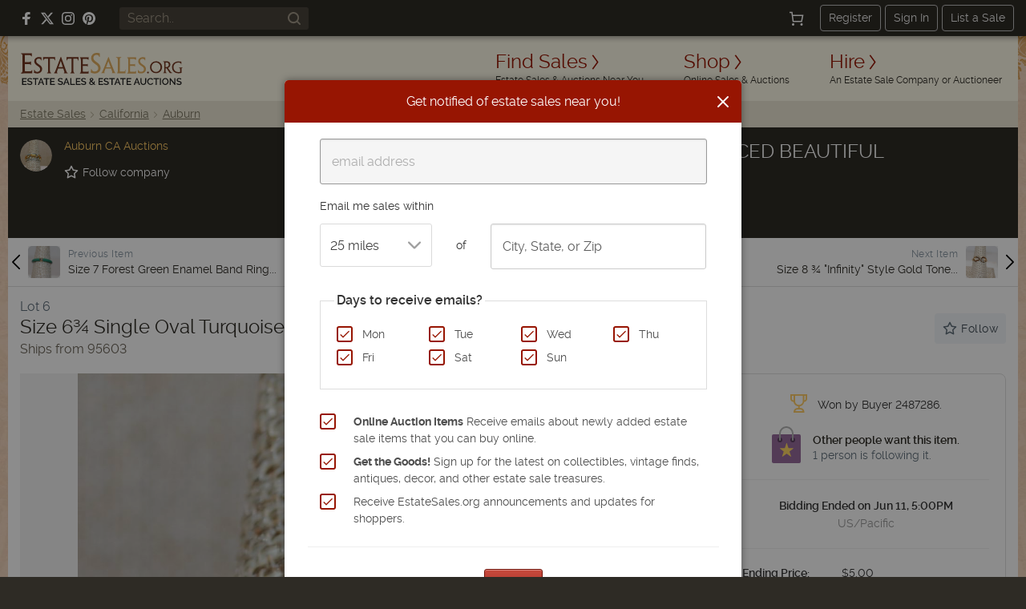

--- FILE ---
content_type: text/html; charset=utf-8
request_url: https://estatesales.org/online-auctions/104019145
body_size: 34525
content:
<!doctype html><html lang="en"><head><title>Size 6¾ Single Oval Turquoise Stone a Triangle Silver Tone Band (1.6g) | EstateSales.org</title><meta http-equiv="content-type" content="text/html; charset=utf-8" /><link rel="preconnect" href="https://d3au0sjxgpdyfv.cloudfront.net"><link rel="preconnect" href="https://www.googletagmanager.com"><link rel="preconnect" href=""><link rel="preconnect" href="https://estatesales.org" crossorigin><link rel="preload" href="https://estatesales.org/2036244653/fonts/rawline/rawline-400.woff2" as="font" type="font/woff2" crossorigin><link rel="preload" href="https://estatesales.org/2036244653/fonts/rawline/rawline-700.woff2" as="font" type="font/woff2" crossorigin><style>@font-face{font-family:'rawline';src:url('https://estatesales.org/2036244653/fonts/rawline/rawline-400.woff2') format('woff2');font-weight:400;font-style:normal;font-display:swap;}@font-face{font-family:'rawline';src:url('https://estatesales.org/2036244653/fonts/rawline/rawline-600.woff2') format('woff2');font-weight:600;font-style:normal;font-display:swap;}@font-face{font-family:'rawline';src:url('https://estatesales.org/2036244653/fonts/rawline/rawline-700.woff2') format('woff2');font-weight:700;font-style:normal;font-display:swap;}:root { --rawline-stack: 'rawline', -apple-system, system-ui, Arial, Helvetica, sans-serif; }h1,h2,h3,h4,h5,h6, p, a, small, strong, em, li, dt, dd, table, th, td, .button, button, input, select, textarea, label { font-family: var(--rawline-stack) !important; }</style><meta name="viewport" content="width=device-width, initial-scale=1"><style type="text/css">/*! normalize.css v3.0.3 | MIT License | github.com/necolas/normalize.css */
html{-ms-text-size-adjust:100%;-webkit-text-size-adjust:100%}article,aside,details,figcaption,figure,footer,header,hgroup,main,menu,nav,section,summary{display:block}audio,canvas,progress,video{display:inline-block;vertical-align:baseline}audio:not([controls]){display:none;height:0}[hidden],template{display:none}a{background-color:transparent}a:active,a:hover{outline:0}abbr[title]{border-bottom:1px dotted}b,strong{font-weight:700}dfn{font-style:italic}h1{font-size:2em;margin:.67em 0}mark{background:#ff0;color:#000}small{font-size:80%}sub,sup{font-size:75%;line-height:0;position:relative;vertical-align:baseline}sup{top:-.5em}sub{bottom:-.25em}img{border:0}svg:not(:root){overflow:hidden}figure{margin:1em 40px}hr{box-sizing:content-box;height:0}pre{overflow:auto}code,kbd,pre,samp{font-family:monospace,monospace;font-size:1em}button,input,optgroup,select,textarea{color:inherit;font:inherit;margin:0}button{overflow:visible}button,select{text-transform:none}button,html input[type=button],input[type=reset],input[type=submit]{-webkit-appearance:button;cursor:pointer}button[disabled],html input[disabled]{cursor:default}button::-moz-focus-inner,input::-moz-focus-inner{border:0;padding:0}input{line-height:normal}input[type=checkbox],input[type=radio]{box-sizing:border-box;padding:0}input[type=number]::-webkit-inner-spin-button,input[type=number]::-webkit-outer-spin-button{height:auto}input[type=search]{-webkit-appearance:textfield;box-sizing:content-box}input[type=search]::-webkit-search-cancel-button,input[type=search]::-webkit-search-decoration{-webkit-appearance:none}fieldset{border:1px solid silver;margin:0 2px;padding:.35em .625em .75em}legend{border:0;padding:0}textarea{overflow:auto}optgroup{font-weight:700}table{border-collapse:collapse;border-spacing:0}td,th{padding:0}</style><link rel="preload" as="style" href="https://estatesales.org/2036244653/css/7b31cfcd92553cecdf7074b888b38802.css" /><link rel="stylesheet" type="text/css" href="https://estatesales.org/2036244653/css/7b31cfcd92553cecdf7074b888b38802.css" /><meta itemprop="name" content="EstateSales.org" /><meta property="og:site_name" content="EstateSales.org" /><meta property="og:image" content="https://d3au0sjxgpdyfv.cloudfront.net/a-104019145-wdjfwhw3n2msphbq.jpg" /><meta property="og:type" content="website" /><meta property="og:title" content="Size 6¾ Single Oval Turquoise Stone a Triangle Silver Tone Band (1.6g) | EstateSales.org" /><meta property="og:description" content="Size 6¾  Single Oval Turquoise Stone a Triangle Silver Tone Band (1.6g)
Shipping Charge For This Lot is $5.00--BUY 4 0R MORE LOTS AND SHIPPING IS FREE" /><link rel="canonical" href="https://estatesales.org/online-auctions/size-6-single-oval-turquoise-104019145" /><meta property="og:url" content="https://estatesales.org/online-auctions/size-6-single-oval-turquoise-104019145"/><meta property="fb:pages" content="116563048415531" /><meta property="fb:app_id" content="119865831372265" /><meta name="description" content="Size 6¾  Single Oval Turquoise Stone a Triangle Silver Tone Band (1.6g)
Shipping Charge For This Lot is $5.00--BUY 4 0R MORE LOTS AND SHIPPING IS FREE" />
	<meta name="robots" content="index, follow">
	<meta property="og:type" content="product" />
	<meta property="product:price:amount" content="5.00" />
	<meta property="product:price:currency" content="USD" />
    <meta property="og:availability" content="out of stock" />
    <meta property="og:image:width" content="1200"/>
	<meta property="og:image:height" content="1122"/>
    <!-- Share to Board Pinterest  -->
    	<script async defer>!function(a,b,c){var d,e,f;d="PIN_"+~~((new Date).getTime()/864e5),a[d]?a[d]+=1:(a[d]=1,a.setTimeout(function(){
    	e=b.getElementsByTagName("SCRIPT")[0],f=b.createElement("SCRIPT"),f.type="text/javascript",f.async=!0,f.src=c.mainUrl+"?"+Math.random(),e.parentNode.insertBefore(f,e)},10))}(window,document,{mainUrl:"https://assets.pinterest.com/js/pinit_main.js"});</script>
	<!-- End Share to Board Pinterest  -->
<link rel="icon" type="image/png" sizes="32x32" href="https://estatesales.org/2036244653/favicon.png" /><link rel="icon" type="image/png" sizes="16x16" href="https://estatesales.org/2036244653/favicon16.png" /><link rel="apple-touch-icon" href="https://estatesales.org/2036244653/apple-touch-icon-precomposed.png" /><!-- Google Tag Manager --><script>(function(w,d,s,l,i){w[l]=w[l]||[];w[l].push({'gtm.start':
	new Date().getTime(),event:'gtm.js'});var f=d.getElementsByTagName(s)[0],
	j=d.createElement(s),dl=l!='dataLayer'?'&l='+l:'';j.async=true;j.src=
	'https://www.googletagmanager.com/gtm.js?id='+i+dl;f.parentNode.insertBefore(j,f);
	})(window,document,'script','dataLayer','GTM-NXSZ8Q9');</script><!-- End Google Tag Manager --><script type="text/javascript">window.pageData = {"PUSHER_APP_KEY":"5b2d99e4a30527b15c5b","PUSHER_APP_CLUSTER":"us2","hideShopHire":false,"isMobile":false,"SECURL":"https:\/\/estatesales.org\/","SURLV":"https:\/\/estatesales.org\/2036244653\/","URL":"https:\/\/estatesales.org\/","SHURL":"https:\/\/estatesales-org.s3.amazonaws.com\/","ENV":"prod","VERSION":"v2513","RECAPTCHA_V2_SITE_KEY":"6Len36oUAAAAADCkcvVjwVkfhrHISJpdHI6gGx7Q","RECAPTCHA_V3_SITE_KEY":"6LcX36oUAAAAAMQdSKU5k23APOjhR4grmpjxNCgw","ads":true,"adserver":"ascendeum","mode":false,"loggedin":false,"location_string":"Cambridge, MA","ipStateCode":"MA","showSubscriberOptIn":true,"secondChance":false,"contentGroup":"Item Detail","ngApps":["itemDetail"],"sellerId":23961,"isFollowing":false,"isCurrentUserFollowing":false,"winningBidder":{"id":2487286,"email":"dsp**@****.***","email_hash":"a27f797fc0311a40bd4c3c08c28e9bdf2f01bb5beb420be8f7056bdf7cb1b7ed","fname":"Delicia","lname":"Speaker","regdate":"2024-05-16 15:46:15","role":0,"nav":"buying","isactive":1,"photo_src":"usermedia","sales_posted":0,"phone":"3192907432","zip":"50613","restricted":false,"photo_url_size0":"https:\/\/estatesales.org\/uploads\/2024\/05\/16\/m\/8\/6\/2487286\/ZmhQ-0.jpeg","photo_url_size1":"https:\/\/estatesales.org\/uploads\/2024\/05\/16\/m\/8\/6\/2487286\/40p2J-1.jpeg"},"shop":false,"bidderPrivacy":true,"item":{"id":104019145,"listing_id":2315105,"consignor_id":null,"lot":1,"title":"Size 6\u00be Single Oval Turquoise Stone a Triangle Silver Tone Band (1.6g)","descr":"Size 6\u00be  Single Oval Turquoise Stone a Triangle Silver Tone Band (1.6g)\nShipping Charge For This Lot is $5.00--BUY 4 0R MORE LOTS AND SHIPPING IS FREE","name_url":"size-6-single-oval-turquoise","time_created":"2024-05-18 11:22:47","time_updated":"2024-06-10 06:18:28","media_count":4,"sort":6,"status":3,"restored":0,"lot_id":"6","consignor_name":null,"bidding":1,"starting_price":"5.00","reserve_price":null,"buynow_price_discount":null,"buynow_price":null,"discount":0,"discount_updated":null,"quantity":1,"quantity_parent_item_id":null,"shipping":1,"cover_listing_media_id":115584729,"bid_count":1,"listing_item_bid_id":12306624,"item_close_date_time":"2024-06-11 17:00:50","buyers_premium":18,"commission":0,"override_amount":null,"override_taxable":null,"weight":"0.00","sku":null,"note":null,"listing_title":"ONLINE *\"JEWELRY EVENT\"\" REASONABLY PRICED BEAUTIFUL JEWELRY","listing_url":"\/estate-sales\/ca\/auburn\/95603\/online-jewelry-event-reasonably-priced-2315105","listing_member_id":2299717,"timezone":"US\/Pacific","start_date_time":"2024-06-11 09:49:50","date_from":"2024-06-11 09:49:50","date_to":"2024-06-11 17:34:50","listing_status":4,"listing_type":2,"is_shop_item":0,"amount":"5.00","bid_member_id":2487286,"invoice_id":489672,"soft_close_seconds":30,"categories":"142","not_started":false,"follow_count":1,"marked_sold":false,"preview_photo":"https:\/\/d3au0sjxgpdyfv.cloudfront.net\/f\/a-104019145-wdjfwhw3n2msphbq-t.jpg","preview_photo_large":"https:\/\/d3au0sjxgpdyfv.cloudfront.net\/a-104019145-wdjfwhw3n2msphbq.jpg","preview_photo_large_height":1122,"preview_photo_large_width":1200,"preview_photo_email_width":200,"preview_photo_email_height":187,"url":"\/online-auctions\/size-6-single-oval-turquoise-104019145","url_abs":"https:\/\/estatesales.org\/online-auctions\/size-6-single-oval-turquoise-104019145","status_text":"sold","buynow_with_bids":false},"isHighBidder":false,"bidHistory":[{"id":12306624,"amount":"5.00","time_created":"2024-06-10 06:33:32","member_id":2487286,"deleted":0,"fname":"Delicia","lname":"Speaker","email":"dsp**@****.***"},{"id":12264951,"amount":"5.00","time_created":"2024-06-02 13:23:13","member_id":2432925,"deleted":1,"fname":"Navneet","lname":"Zyon","email":"nav**@****.***"}],"bid_schedule":[{"beg":1,"end":100,"inc":"1.00"},{"beg":100,"end":250,"inc":"5.00"},{"beg":250,"end":1000,"inc":"10.00"},{"beg":1000,"end":2000,"inc":"25.00"},{"beg":2000,"end":5000,"inc":"50.00"},{"beg":5000,"inc":"100.00"}],"myBid":0,"bidMemberName":"Buyer 2487286","currentAmount":"5.00","nextBid":"6.00","item_weight_estimate":0};dataLayer = [pageData];</script><script src="https://estatesales.org/2036244653/js/2771f9bdbe933c87b8070b8f72ea0f5f.js" defer></script>
    


    <script type="application/ld+json">
	{
	  "@context": "http://schema.org/",
	  "@type": "Product",
	  "name": "Size 6¾ Single Oval Turquoise Stone a Triangle Silver Tone Band (1.6g)",
	  "image": "https://d3au0sjxgpdyfv.cloudfront.net/f/a-104019145-wdjfwhw3n2msphbq-t.jpg",
	  "url": "https://estatesales.org/online-auctions/size-6-single-oval-turquoise-104019145",
	  	  	"description": "Size 6¾  Single Oval Turquoise Stone a Triangle Silver Tone Band (1.6g)
Shipping Charge For This Lot is $5.00--BUY 4 0R MORE LOTS AND...",
	  	  "offers": {
	    "@type": "Offer",
	    "priceCurrency": "USD",
	    	    	"price": "5.00",
	    	    "priceValidUntil": "2024-06-11 17:00:50",
	    "itemCondition": "http://schema.org/UsedCondition",
	    "availability": "http://schema.org/InStock"
	  }
	}
	</script>
</head><body  class="item-details notloggedin non-mobile"><!-- Google Tag Manager (noscript) --><noscript><iframe src="https://www.googletagmanager.com/ns.html?id=GTM-NXSZ8Q9" height="0" width="0" style="display:none;visibility:hidden"></iframe></noscript><!-- End Google Tag Manager (noscript) --><div id="eso-toast-container"><!-- Success --><div id="push-notification-success" data-alert class="alert-box eso-toast toast-success" style="display:none;"><div class="flex text-center items-center"><div class="toast-icon"><i class="esoicon esoicon-check-circle"></i></div><div class="alert-message"></div><a href="#" class="close"><i class="esoicon esoicon-close-stroke"></i></a></div></div><!-- Error --><div id="push-notification-error" data-alert class="alert-box eso-toast toast-error" style="display:none;"><div class="flex text-center items-center"><div class="toast-icon"><i class="esoicon esoicon-disable"></i></div><div class="alert-message"></div><a href="#" class="close"><i class="esoicon esoicon-close-stroke"></i></a></div></div></div><nav class="top-bar mb-0 site-status hide-for-small bg-dark" data-topbar role="navigation"><section class="top-bar-section flex top-bar-wrap pl-15 pr-15"><!-- Right Nav Section --><div class="social-media__links hide-for-small p-relative flex flex-no-wrap items-center mr-15 lg:ml-10"><a class="mr-10 flex items-center" rel="nofollow noopener" href="https://www.facebook.com/estatesales.org" target="_blank" aria-label="Follow us on Facebook"><svg class="svg--facebook" width="16" height="16" viewBox="0 0 16 16" role="img" aria-label="Facebook"><g fill="#ffffff"><path fill="#ffffff" d="M6.02293,16L6,9H3V6h3V4c0-2.6992,1.67151-4,4.07938-4c1.15339,0,2.14468,0.08587,2.43356,0.12425v2.82082 l-1.66998,0.00076c-1.30953,0-1.56309,0.62227-1.56309,1.53541V6H13l-1,3H9.27986v7H6.02293z"></path></g></svg></a><a class="mr-10 flex items-center" rel="nofollow noopener" href="https://x.com/estatesalesorg" target="_blank" aria-label="Follow us on X (formerly Twitter)"><svg xmlns="http://www.w3.org/2000/svg" width="16" height="16" viewBox="0 0 16.593 14.999" role="img" aria-label="X"><g fill="#fff"><path d="m7.47 9.75-4.597 5.244H.327l5.953-6.8Z" /><path d="M8.859 4.815 13.068 0h2.54l-5.571 6.376Z" /><path d="M16.588 15h-5.12L0 0h5.25Zm-4.418-1.523h1.418l-9.1-12.034H2.971l9.2 12.033Z" /></g></svg></a><a class="mr-10 flex items-center" rel="nofollow noopener" href="https://www.instagram.com/estatesales_org/" target="_blank" aria-label="Follow us on Instagram"><svg class="svg--instagram" width="16" height="16" viewBox="0 0 16 16" role="img" aria-label="Instagram"><g fill="#ffffff"><path fill="#ffffff" d="M8,1.441c2.136,0,2.389.009,3.233.047a4.419,4.419,0,0,1,1.485.276,2.472,2.472,0,0,1,.92.6,2.472,2.472,0,0,1,.6.92,4.419,4.419,0,0,1,.276,1.485c.038.844.047,1.1.047,3.233s-.009,2.389-.047,3.233a4.419,4.419,0,0,1-.276,1.485,2.644,2.644,0,0,1-1.518,1.518,4.419,4.419,0,0,1-1.485.276c-.844.038-1.1.047-3.233.047s-2.389-.009-3.233-.047a4.419,4.419,0,0,1-1.485-.276,2.472,2.472,0,0,1-.92-.6,2.472,2.472,0,0,1-.6-.92,4.419,4.419,0,0,1-.276-1.485c-.038-.844-.047-1.1-.047-3.233s.009-2.389.047-3.233a4.419,4.419,0,0,1,.276-1.485,2.472,2.472,0,0,1,.6-.92,2.472,2.472,0,0,1,.92-.6,4.419,4.419,0,0,1,1.485-.276c.844-.038,1.1-.047,3.233-.047M8,0C5.827,0,5.555.009,4.7.048A5.868,5.868,0,0,0,2.76.42a3.908,3.908,0,0,0-1.417.923A3.908,3.908,0,0,0,.42,2.76,5.868,5.868,0,0,0,.048,4.7C.009,5.555,0,5.827,0,8s.009,2.445.048,3.3A5.868,5.868,0,0,0,.42,13.24a3.908,3.908,0,0,0,.923,1.417,3.908,3.908,0,0,0,1.417.923,5.868,5.868,0,0,0,1.942.372C5.555,15.991,5.827,16,8,16s2.445-.009,3.3-.048a5.868,5.868,0,0,0,1.942-.372,4.094,4.094,0,0,0,2.34-2.34,5.868,5.868,0,0,0,.372-1.942c.039-.853.048-1.125.048-3.3s-.009-2.445-.048-3.3A5.868,5.868,0,0,0,15.58,2.76a3.908,3.908,0,0,0-.923-1.417A3.908,3.908,0,0,0,13.24.42,5.868,5.868,0,0,0,11.3.048C10.445.009,10.173,0,8,0Z"></path><path d="M8,3.892A4.108,4.108,0,1,0,12.108,8,4.108,4.108,0,0,0,8,3.892Zm0,6.775A2.667,2.667,0,1,1,10.667,8,2.667,2.667,0,0,1,8,10.667Z" fill="#ffffff"></path><circle cx="12.27" cy="3.73" r="0.96" fill="#ffffff"></circle></g></svg></a><a class="flex items-center" rel="nofollow noopener" href="https://www.pinterest.com/estatesales_org/" target="_blank" aria-label="Follow us on Pinterest"><svg class="svg--pinterest" width="16" height="16" viewBox="0 0 16 16" role="img" aria-label="Pinterest"><g fill="#ffffff"><path fill="#ffffff" d="M8,0C3.6,0,0,3.6,0,8c0,3.4,2.1,6.3,5.1,7.4c-0.1-0.6-0.1-1.6,0-2.3c0.1-0.6,0.9-4,0.9-4S5.8,8.7,5.8,8 C5.8,6.9,6.5,6,7.3,6c0.7,0,1,0.5,1,1.1c0,0.7-0.4,1.7-0.7,2.7c-0.2,0.8,0.4,1.4,1.2,1.4c1.4,0,2.5-1.5,2.5-3.7 c0-1.9-1.4-3.3-3.3-3.3c-2.3,0-3.6,1.7-3.6,3.5c0,0.7,0.3,1.4,0.6,1.8C5,9.7,5,9.8,5,9.9c-0.1,0.3-0.2,0.8-0.2,0.9 c0,0.1-0.1,0.2-0.3,0.1c-1-0.5-1.6-1.9-1.6-3.1C2.9,5.3,4.7,3,8.2,3c2.8,0,4.9,2,4.9,4.6c0,2.8-1.7,5-4.2,5c-0.8,0-1.6-0.4-1.8-0.9 c0,0-0.4,1.5-0.5,1.9c-0.2,0.7-0.7,1.6-1,2.1C6.4,15.9,7.2,16,8,16c4.4,0,8-3.6,8-8C16,3.6,12.4,0,8,0z"></path></g></svg></a></div><div class="global-search hide-for-small z-10 flex-no-wrap items-center flex-shrink flex-grow ml-15 mr-15"><form class="text-left flex width-fill" id="header-search-form" name="header-search-form" action="/search" method="GET"><input class="flex small global-search__field" id="header-search-q" name="q" placeholder="Search.." type="text" value=""><button class="global-search__btn flex items-center justify-center" type="submit" aria-label="Search"><svg class="svg--find p-relative" id="header-search-submit" xmlns="http://www.w3.org/2000/svg" width="16" height="16" viewBox="0 0 16 16" role="img" aria-label="Search icon"><g fill="#a09786"><path fill="#a09786" d="M12.7,11.3c0.9-1.2,1.4-2.6,1.4-4.2C14.1,3.2,11,0,7.1,0S0,3.2,0,7.1c0,3.9,3.2,7.1,7.1,7.1 c1.6,0,3.1-0.5,4.2-1.4l3,3c0.2,0.2,0.5,0.3,0.7,0.3s0.5-0.1,0.7-0.3c0.4-0.4,0.4-1,0-1.4L12.7,11.3z M7.1,12.1 C4.3,12.1,2,9.9,2,7.1S4.3,2,7.1,2s5.1,2.3,5.1,5.1S9.9,12.1,7.1,12.1z"></path></g></svg></button></form></div><div class="width-auto hide-for-small options__notloggedin ml-15"><div class="flex justify-between flex-no-wrap items-center options__notloggedin-wrap"><!--Cart--><div class="top-bar__cart mr-20 flex"><a href="/cart" title="Cart" class="remove-focus flex items-center justify-center"><div class="p-relative flex items-center justify-center"><svg xmlns="http://www.w3.org/2000/svg" class="svg--cart" width="18" height="18" viewBox="0 0 24 24"><g stroke-linecap="square" stroke-linejoin="miter" stroke-width="2" fill="#fff" stroke="#fff"><circle data-stroke="none" cx="6" cy="22" r="1" stroke="none"></circle> <circle data-stroke="none" cx="20" cy="22" r="1" stroke="none"></circle> <circle cx="6" cy="22" r="1" fill="none" stroke-miterlimit="10"></circle> <circle cx="20" cy="22" r="1" fill="none" stroke-miterlimit="10"></circle> <polyline points="4.8 7 22 7 20 17 6 17 4 2 1 2" fill="none" stroke="#fff" stroke-miterlimit="10"></polyline></g></svg><span class="badge counter hide">1</span></div></a></div><div class="flex items-center"><a class="top-bar-btn px-10 py-5 leading-normal text-sm border-1 border-solid border-grey-400 rounded text-center mr-5" href="/advertise" data-reveal-id="signupModal" data-google-interstitial="false">Register</a><a class="top-bar-btn px-10 py-5 leading-normal text-sm border-1 border-solid border-grey-400 rounded text-center mr-5" href="/signin" data-google-interstitial="false">Sign In</a><a class="top-bar-btn px-10 py-5 leading-normal text-sm border-1 border-solid border-grey-400 rounded text-center" href="/advertise" data-google-interstitial="false">List a Sale</a></div></div></div><!-- mobile nav toggle --><button role="button" class="right-off-canvas-toggle hide-for-medium-up items-center ml-auto pt-0 pb-0 pl-15 pr-15 hamburger-icon z-50 p-relative "><div class="hamburger"><div class="flex flex-col mb-3"><div class="menu-bar hamburger-top mb-5"></div><div class="menu-bar hamburger-mid mb-5"></div><div class="menu-bar hamburger-bottom"></div></div><em class="text-xs fs-normal fw-semi leading-none d-block">menu</em></div></button></section></nav><div class="off-canvas-wrap" data-offcanvas><div class="inner-wrap"><div id="body-effect-wrap"><header><div class="header-wrap flex flex-wrap md:flex-no-wrap ml-auto mr-auto"><div class="header-bar width-fill flex items-center md:width-auto"><a id="logo" class="logo flex flex-wrap leading-none ml-15 self-center" href="/" data-google-interstitial="false" aria-label="EstateSales.org"><span class="screen-reader-text">EstateSales.org</span><svg width="204" height="40" viewBox="0 0 204.02 40.53"><path fill="none" d="M88.15 33.22a2.18 2.18 0 0 0 .26.33l.4.44a4.68 4.68 0 0 0 .86-.67 1 1 0 0 0 .32-.7.77.77 0 0 0-.27-.62 1 1 0 0 0-.69-.24 1.09 1.09 0 0 0-.75.28.94.94 0 0 0-.29.69.62.62 0 0 0 .01.27 1.19 1.19 0 0 0 .15.22ZM87.77 37.24a1.35 1.35 0 0 0-.31.87 1.2 1.2 0 0 0 .14.57 1.1 1.1 0 0 0 .36.44 1.84 1.84 0 0 0 .54.28 1.91 1.91 0 0 0 .64.11 2.43 2.43 0 0 0 .89-.17 2.58 2.58 0 0 0 .79-.48l-2.26-2.35a3.51 3.51 0 0 0-.79.73ZM120.45 37.1h2.78l-1.37-3.66-1.41 3.66zM144.92 37.1h2.78l-1.37-3.66-1.41 3.66zM23.81 37.1h2.78l-1.37-3.66-1.41 3.66zM110.39 10.39c-.06.21-.36 1-.9 2.43l-2 5.37h5.68c-1.78-4.84-2.71-7.55-2.78-7.8ZM174.48 13.75a5.67 5.67 0 0 0-8 .07 6.06 6.06 0 0 0-1.63 4.32 6.08 6.08 0 0 0 1.62 4.33 5.69 5.69 0 0 0 8.1 0 6.23 6.23 0 0 0 1.64-4.47 5.75 5.75 0 0 0-1.66-4.18ZM50.13 10.16c-.07.3-.35 1.12-.86 2.51l-1.89 5.23h5.38c-1.69-4.84-2.57-7.49-2.63-7.74ZM55.83 37.1h2.78l-1.37-3.66-1.41 3.66zM186.71 15a2.81 2.81 0 0 0-.71-2.1 3 3 0 0 0-2.22-.76l-1.2.06v5.74h.92a3.35 3.35 0 0 0 2.41-.77 3 3 0 0 0 .8-2.17ZM184.28 34a2.73 2.73 0 0 0-.86-.69 2.38 2.38 0 0 0-1.1-.26 2.42 2.42 0 0 0-1.16.27 2.78 2.78 0 0 0-.85.71 2.94 2.94 0 0 0-.53 1 3.39 3.39 0 0 0-.19 1.13 3.87 3.87 0 0 0 .19 1.17 3.34 3.34 0 0 0 .55 1 2.91 2.91 0 0 0 .86.69 2.47 2.47 0 0 0 1.13.25 2.34 2.34 0 0 0 1.14-.27 2.54 2.54 0 0 0 .85-.71 3.17 3.17 0 0 0 .52-1 3.35 3.35 0 0 0 .19-1.13 3.6 3.6 0 0 0-.2-1.17 3.21 3.21 0 0 0-.54-.99Z"/><path fill="#733720" d="M170.67 10.6a7.77 7.77 0 0 0-5.54 2.14 7.3 7.3 0 0 0-2.21 5.47 7.37 7.37 0 0 0 7.28 7.48h.2a7.85 7.85 0 0 0 4-1 7.18 7.18 0 0 0 2.79-2.81 8 8 0 0 0 1-4 7 7 0 0 0-2.19-5.22 7.38 7.38 0 0 0-5.33-2.06Zm3.88 11.86a5.69 5.69 0 0 1-8.1 0 6.08 6.08 0 0 1-1.62-4.33 6.06 6.06 0 0 1 1.63-4.32 5.67 5.67 0 0 1 8-.07l.07.07a5.75 5.75 0 0 1 1.68 4.19 6.23 6.23 0 0 1-1.66 4.46ZM189.41 25.47H191v-.41a2.2 2.2 0 0 1-1.88-1.12l-3.5-5a4.39 4.39 0 0 0 3-4.19 4.06 4.06 0 0 0-1.11-3 5.25 5.25 0 0 0-3.76-1.11h-4.35v.38a1.74 1.74 0 0 1 1.11.27 1.91 1.91 0 0 1 .36 1.11c.05.58.07 1.71.07 3.39V20c0 1.8 0 3-.07 3.61a2 2 0 0 1-.36 1.18 1.64 1.64 0 0 1-1.11.29v.46h4.73v-.43a1.67 1.67 0 0 1-1.11-.25 1.71 1.71 0 0 1-.35-1.11c-.05-.55-.07-1.63-.07-3.23v-1.1h1.25l3.67 5.54a1.11 1.11 0 0 0 1 .56Zm-6-7.53h-.92V12.2l1.2-.06a3 3 0 0 1 2.22.76 2.81 2.81 0 0 1 .76 2.06 3 3 0 0 1-.85 2.21 3.35 3.35 0 0 1-2.37.77ZM201.71 18.52c-.68 0-1.47 0-2.38-.07v.4a2.37 2.37 0 0 1 1.11.22 1 1 0 0 1 .41.74 12.42 12.42 0 0 1 .09 1.93V24a7.22 7.22 0 0 1-2.22.25 6 6 0 0 1-4.43-1.68 5.85 5.85 0 0 1-1.72-4.37 5.74 5.74 0 0 1 1.72-4.36 6.27 6.27 0 0 1 4.64-1.59 5 5 0 0 1 2.29.43 1.9 1.9 0 0 1 .87 1.84h.41c0-1 .07-2.16.16-3.4a20.23 20.23 0 0 0-3.64-.36 9.67 9.67 0 0 0-4.27.93 6.82 6.82 0 0 0-3 2.64 7.31 7.31 0 0 0-1 3.94 7.19 7.19 0 0 0 2.25 5.5 8.16 8.16 0 0 0 5.8 2 15.49 15.49 0 0 0 4-.47c0-.61-.07-1.46-.07-2.54V22a19.24 19.24 0 0 1 .07-2.09 1.13 1.13 0 0 1 .31-.74A1.71 1.71 0 0 1 204 19v-.44c-.94-.06-1.72-.04-2.29-.04ZM160.36 25.94a1.14 1.14 0 0 0 .78-.32 1 1 0 0 0 .32-.77 1 1 0 0 0-.32-.78 1 1 0 0 0-.78-.33 1.14 1.14 0 0 0-.8.33 1.09 1.09 0 0 0-.33.78 1 1 0 0 0 .33.77 1.13 1.13 0 0 0 .8.32Z"/><path fill="#e2ae61" d="M121.59 6.36a2.38 2.38 0 0 1 .55 1.56c.07.8.17 2.36.17 4.7v5.54c0 2.49-.07 4.15-.13 5a4.12 4.12 0 0 1-.29 1.33.24.24 0 0 1-.09.22l-.19.43c-.09.21-.18.41-.28.62h4.08c2.15 0 4.31.07 6.46.1 0-1.27 0-2.79.15-4.5h-.53a3.7 3.7 0 0 1-.44 1.81c-.3.36-.88.44-1.75.44h-4c-.23 0-.37 0-.47-.09s-.11-.21-.11-.46V12.62c0-2.31 0-3.87.07-4.68a2.6 2.6 0 0 1 .45-1.58c.26-.25.59-.38 1.45-.38v-.6c-1.11 0-2.38.06-3.33.06s-1.84 0-3.32-.06V6a2.17 2.17 0 0 1 1.55.36Z"/><path fill="#733720" d="M82.11 7.65a3.48 3.48 0 0 1 2.12.42c.12.11.22.44.31.44h.86V6.88a6.26 6.26 0 0 1 .08-1.26H74.31v.63a1.28 1.28 0 0 1 .69.35 2.46 2.46 0 0 1 .53 1.56c0 .8.17 2.36.17 4.69v5.54c0 2.48-.1 4.13-.17 5A2.77 2.77 0 0 1 75.1 25a1.46 1.46 0 0 1-.79.33V26h11.1v-3.25h-.28a2 2 0 0 1-.44.73 2.69 2.69 0 0 1-1.7.4h-3.91c-.5 0-.8 0-.9-.16a1.58 1.58 0 0 1-.16-.93v-6.32h3.07a7.82 7.82 0 0 1 2.41.2 1.11 1.11 0 0 1 .27.26l.41.35h.08v-3.37h-.19l-.22.15a.85.85 0 0 1-.41.26 9.3 9.3 0 0 1-2.41.17H78V7.65Z"/><path fill="#e2ae61" d="M145.21 26v-3.25h-.28a2.07 2.07 0 0 1-.43.73 2.75 2.75 0 0 1-1.72.4h-3.91c-.49 0-.8 0-.9-.16a1.66 1.66 0 0 1-.16-.93v-6.32h3.08a7.73 7.73 0 0 1 2.4.2 1.16 1.16 0 0 1 .28.26l.42.35h.09v-3.37h-.19l-.23.15a.87.87 0 0 1-.39.26 9.45 9.45 0 0 1-2.43.17h-3V7.65h4.05a3.52 3.52 0 0 1 2.13.42c.12.11.22.44.3.44h.89V5.62H134.1v.63a1.22 1.22 0 0 1 .72.32 2.46 2.46 0 0 1 .53 1.56c.07.8.18 2.36.18 4.69v5.54c0 2.48-.11 4.13-.17 5a2.71 2.71 0 0 1-.47 1.65 1.46 1.46 0 0 1-.79.33V26h11.11Z"/><path fill="#733720" d="M58.43 8c.26-.42.93-.62 2-.62h3.32v10.8c0 2.48 0 4.14-.07 5a2.68 2.68 0 0 1-.48 1.64 1.54 1.54 0 0 1-.87.34v.63h5.12v-.64a1.6 1.6 0 0 1-.72-.31 2.5 2.5 0 0 1-.55-1.64c-.07-.84-.15-2.51-.15-5V7.36h3.53c1.11 0 1.76.21 2 .65A3.87 3.87 0 0 1 72 9.65h.63V5.41h-8.77c-1.3 0-3.49.08-6.34 0v4.24H58A3.9 3.9 0 0 1 58.43 8ZM45.33 24.39a4.71 4.71 0 0 1 .28-1.34c.18-.6.56-1.76 1.1-3.17h6.65l.72 2.12a15.5 15.5 0 0 1 .49 1.55 3.86 3.86 0 0 1 .16.9.71.71 0 0 1-.28.63.84.84 0 0 1-.41.14v.62h4.83v-.61a1.62 1.62 0 0 1-.8-.36 5.28 5.28 0 0 1-.91-1.66c-.36-.88-1-2.57-1.87-5L50.55 5.09h-.49l-4.92 13.07c-.92 2.44-1.57 4.11-2 5a5.56 5.56 0 0 1-1 1.71 1.4 1.4 0 0 1-.32.22v.76h4.27v-.65a1.13 1.13 0 0 1-.51-.16.68.68 0 0 1-.25-.65Zm3.94-11.72c.51-1.39.79-2.21.86-2.51.06.25.94 2.9 2.63 7.75h-5.38ZM24.8 24.48a5.21 5.21 0 0 0 1.8-4 5.55 5.55 0 0 0-.79-2.92A8.85 8.85 0 0 0 23.07 15a14.46 14.46 0 0 1-3.24-2.65 3.33 3.33 0 0 1-.73-2.08 2.88 2.88 0 0 1 .9-2.21 3.37 3.37 0 0 1 2.33-.83 3.35 3.35 0 0 1 1.7.39 2 2 0 0 1 .87 1 3.32 3.32 0 0 1 .18.77h.64c0-1.65.08-2.85.13-3.58a10.75 10.75 0 0 0-3.42-.56 5.79 5.79 0 0 0-4.14 1.52 5 5 0 0 0-1.66 3.81c0 2.06 1.11 3.85 3.33 5.33 1.21.82 2.06 1.44 2.58 1.85a4.36 4.36 0 0 1 1.11 1.38 3.76 3.76 0 0 1 .35 1.69 2.89 2.89 0 0 1-1 2.28 3.91 3.91 0 0 1-2.6.89 3.35 3.35 0 0 1-2.57-.88 3 3 0 0 1-.71-1.5h-.73a32.27 32.27 0 0 1-.18 3.52 9.66 9.66 0 0 0 4.16.88 6.23 6.23 0 0 0 4.43-1.54Z"/><path fill="#e2ae61" d="M98.45 24.14a6.58 6.58 0 0 0 2-5 7.09 7.09 0 0 0-1-3.65 10.93 10.93 0 0 0-3.26-3.27 17.85 17.85 0 0 1-3.93-3.32 4.37 4.37 0 0 1-.88-2.62 3.66 3.66 0 0 1 1.11-2.73A4.45 4.45 0 0 1 97.41 3a2.36 2.36 0 0 1 1 1.11 5.49 5.49 0 0 1 .22.91h.78c0-2 .08-3.52.16-4.44A13 13 0 0 0 95.46 0a6.9 6.9 0 0 0-5 1.91 6.32 6.32 0 0 0-1.94 4.74q0 3.89 4 6.65c1.45 1 2.49 1.81 3.11 2.32A5.21 5.21 0 0 1 97 17.34a4.71 4.71 0 0 1 .47 2.21 3.65 3.65 0 0 1-1.2 2.85 4.57 4.57 0 0 1-3.18 1.11A4 4 0 0 1 90 22.4a3.69 3.69 0 0 1-.86-1.89h-.88a43.63 43.63 0 0 1-.21 4.43 11.35 11.35 0 0 0 5 1.11 7.44 7.44 0 0 0 5.4-1.91ZM156.16 24.4a5.14 5.14 0 0 0 1.62-3.94 5.38 5.38 0 0 0-.77-2.87 9 9 0 0 0-2.72-2.52 14.4 14.4 0 0 1-3.21-2.61 3.3 3.3 0 0 1-.72-2.05 2.79 2.79 0 0 1 .9-2.16 3.23 3.23 0 0 1 2.28-.82 3.37 3.37 0 0 1 1.68.38 1.8 1.8 0 0 1 .86.86 2.86 2.86 0 0 1 .17.7h.64c0-1.39.07-2.75.13-3.47a11 11 0 0 0-3.38-.5 5.68 5.68 0 0 0-4 1.51 5 5 0 0 0-1.64 3.75c0 2 1.11 3.79 3.26 5.25 1.19.81 2 1.42 2.54 1.83a4.25 4.25 0 0 1 1.11 1.35 3.76 3.76 0 0 1 .38 1.72 2.77 2.77 0 0 1-1 2.21 3.82 3.82 0 0 1-2.59.87 3.33 3.33 0 0 1-2.53-.78 2.84 2.84 0 0 1-.7-1.38h-.71c0 1.37-.1 2.59-.18 3.38a9.64 9.64 0 0 0 4.1.82 6.24 6.24 0 0 0 4.48-1.53Z"/><path fill="#733720" d="M28.82 8c.26-.42.94-.62 2-.62h3.33v15.77a2.75 2.75 0 0 1-.44 1.64 1.91 1.91 0 0 1-.93.34v.63h5.12v-.64a1.46 1.46 0 0 1-.71-.31 2.59 2.59 0 0 1-.63-1.65c-.06-.85-.14-2.51-.14-5V7.36H40c1.11 0 1.75.16 2 .59a3.65 3.65 0 0 1 .38 1.41H43V5.41h-8.71c-1.31 0-3.54.08-6.38 0v3.95h.53A3.51 3.51 0 0 1 28.82 8Z"/><path fill="#e2ae61" d="m106 25.61-.2-.13a1.63 1.63 0 0 1-.57-1.1 1.51 1.51 0 0 1 .07-.56 7.36 7.36 0 0 1 .25-.92c.2-.6.6-1.38 1.2-3.09h7l.76 2a13.8 13.8 0 0 1 .52 1.5.37.37 0 0 0 .08.28c.08.09 0 0 0 .06a1.6 1.6 0 0 1 0 1.1 1.75 1.75 0 0 1-.12.32 1.29 1.29 0 0 1-.36.41l-.16.1h5.1a3.07 3.07 0 0 1-1.47-1.86c-.11-.21-.23-.44-.35-.72-.38-.87-1-2.38-2-4.8l-5-12.84h-.52l-5.17 12.84c-1 2.43-1.66 4-2.06 4.88a7.06 7.06 0 0 1-.8 1.35 3.28 3.28 0 0 1-1.11 1h-.06l-.16.08-.15.09c.81 0 1.73-.05 2.78-.05Zm3.47-12.79c.54-1.4.84-2.22.9-2.43.07.25 1 3 2.78 7.76h-5.68Z"/><path fill="#733720" d="M14 25.9v-4h-.5a2.12 2.12 0 0 1-.53.92 3.3 3.3 0 0 1-2.1.47H6.08c-.61 0-1 0-1.1-.16s-.17-.46-.17-1.11V14.2h3.75a8.28 8.28 0 0 1 2.92.35 1 1 0 0 1 .42.31 2.1 2.1 0 0 1 .47.47 1.14 1.14 0 0 1 .15.23v-5a2 2 0 0 1-.57.54 2.29 2.29 0 0 1-.62.27 11.3 11.3 0 0 1-2.84.25H4.84V2.78h5a3.85 3.85 0 0 1 2.59.7 2 2 0 0 1 .4.73h.87V.54H5.73C3.7.57 1.8.51 0 .48v.77a1.8 1.8 0 0 1 1.17.43 3.38 3.38 0 0 1 .49 2c.08 1 0 3 0 5.87v13.12a3.55 3.55 0 0 1-.55 2.06A1.85 1.85 0 0 1 0 25.2v.8c1.84 0 3.81-.06 6-.06Z"/><path fill="#222" d="M2.6 36.62h3.8v-1.13H2.6v-2.41h4.39v-1.19H1.25v8.52H7.1v-1.19H2.6v-2.6zM13.46 36.39a3.61 3.61 0 0 0-.85-.47c-.33-.12-.71-.24-1.13-.35l-.92-.25a2.84 2.84 0 0 1-.67-.26 1 1 0 0 1-.41-.35.88.88 0 0 1-.13-.51 1 1 0 0 1 .4-.87A2.05 2.05 0 0 1 11 33a3.65 3.65 0 0 1 .74.08 3.93 3.93 0 0 1 .66.22 3.24 3.24 0 0 1 .53.28 1.58 1.58 0 0 1 .35.29l.57-1.1a5.53 5.53 0 0 0-1.25-.69 4.42 4.42 0 0 0-1.6-.25 4.26 4.26 0 0 0-1.17.17 2.86 2.86 0 0 0-1 .49 2.34 2.34 0 0 0-.64.82A2.45 2.45 0 0 0 8 34.42a2.06 2.06 0 0 0 .16.86 1.85 1.85 0 0 0 .47.61 2.6 2.6 0 0 0 .79.45 9.08 9.08 0 0 0 1.11.36l1 .29a3.36 3.36 0 0 1 .73.29 1.26 1.26 0 0 1 .44.37 1 1 0 0 1-.31 1.35 2.24 2.24 0 0 1-1.23.28 4.1 4.1 0 0 1-.94-.11 5.76 5.76 0 0 1-.83-.28 4.76 4.76 0 0 1-.68-.35 3.39 3.39 0 0 1-.45-.35l-.61 1.15a5.36 5.36 0 0 0 1.62.86 6.14 6.14 0 0 0 1.87.29 5 5 0 0 0 1.18-.14 2.76 2.76 0 0 0 1-.43 2 2 0 0 0 .66-.76 2.39 2.39 0 0 0 .24-1.11 2.27 2.27 0 0 0-.2-1 1.82 1.82 0 0 0-.56-.66ZM21.83 31.89H14.8v1.19h2.84v7.33H19v-7.33h2.83v-1.19zM24.63 31.89l-3.38 8.52h1.43l.89-2.32h3.28l.9 2.32h1.42l-3.36-8.52Zm-.82 5.21 1.41-3.66 1.37 3.66ZM28.61 33.08h2.84v7.33h1.36v-7.33h2.83v-1.19h-7.03v1.19zM38.12 36.62h3.8v-1.13h-3.8v-2.41h4.39v-1.19h-5.74v8.52h5.85v-1.19h-4.5v-2.6zM52.12 36.39a3.61 3.61 0 0 0-.85-.47c-.33-.12-.71-.24-1.13-.35l-.92-.25a2.84 2.84 0 0 1-.67-.26 1 1 0 0 1-.41-.35.88.88 0 0 1-.14-.51 1 1 0 0 1 .4-.87 2.05 2.05 0 0 1 1.27-.33 3.65 3.65 0 0 1 .74.08 3.93 3.93 0 0 1 .66.22 3.24 3.24 0 0 1 .53.28 1.58 1.58 0 0 1 .35.29l.57-1.1a5.53 5.53 0 0 0-1.25-.69 4.42 4.42 0 0 0-1.57-.27 4.26 4.26 0 0 0-1.21.17 2.86 2.86 0 0 0-1 .49 2.34 2.34 0 0 0-.64.82 2.45 2.45 0 0 0-.24 1.11 2.06 2.06 0 0 0 .16.86 1.85 1.85 0 0 0 .47.61 2.6 2.6 0 0 0 .79.45 9.08 9.08 0 0 0 1.11.36l1 .29a3.36 3.36 0 0 1 .73.29 1.26 1.26 0 0 1 .44.37 1 1 0 0 1-.26 1.37 2.24 2.24 0 0 1-1.23.28 4.1 4.1 0 0 1-.94-.11 5.76 5.76 0 0 1-.83-.28 4.76 4.76 0 0 1-.68-.35 3.39 3.39 0 0 1-.45-.35l-.61 1.15a5.36 5.36 0 0 0 1.62.86 6.14 6.14 0 0 0 1.87.29 5 5 0 0 0 1.2-.14 2.76 2.76 0 0 0 1-.43 2 2 0 0 0 .66-.76 2.39 2.39 0 0 0 .24-1.11 2.27 2.27 0 0 0-.2-1 1.82 1.82 0 0 0-.58-.66ZM56.65 31.89l-3.38 8.52h1.43l.89-2.32h3.29l.89 2.32h1.42l-3.36-8.52Zm-.82 5.21 1.41-3.66 1.37 3.66ZM63.59 31.89h-1.35v8.52h5.92v-1.19h-4.57v-7.33zM70.59 36.62h3.81v-1.13h-3.81v-2.41h4.4v-1.19h-5.74v8.52h5.84v-1.19h-4.5v-2.6zM81.45 36.39a3.35 3.35 0 0 0-.84-.47c-.34-.12-.71-.24-1.13-.35l-.93-.25a3.23 3.23 0 0 1-.67-.26 1 1 0 0 1-.4-.35.88.88 0 0 1-.14-.51 1 1 0 0 1 .41-.87A2.05 2.05 0 0 1 79 33a3.55 3.55 0 0 1 .73.08 3.76 3.76 0 0 1 .67.22 3.72 3.72 0 0 1 .53.28 1.49 1.49 0 0 1 .34.29l.58-1.1a5.4 5.4 0 0 0-1.26-.69 4.41 4.41 0 0 0-1.59-.25 4.21 4.21 0 0 0-1.21.17 2.86 2.86 0 0 0-1 .49 2.49 2.49 0 0 0-.65.82 2.59 2.59 0 0 0-.14 1.11 2.06 2.06 0 0 0 .16.86 1.73 1.73 0 0 0 .47.61 2.6 2.6 0 0 0 .79.45 8.07 8.07 0 0 0 1.11.36l1 .29a3.07 3.07 0 0 1 .72.29 1.21 1.21 0 0 1 .45.37.89.89 0 0 1 .16.54.89.89 0 0 1-.44.81 2.18 2.18 0 0 1-1.22.28 4.1 4.1 0 0 1-.94-.11 6.36 6.36 0 0 1-.84-.28 5.19 5.19 0 0 1-.67-.35 2.83 2.83 0 0 1-.45-.35l-.62 1.15a5.42 5.42 0 0 0 1.63.86 6.13 6.13 0 0 0 1.86.29 5 5 0 0 0 1.19-.14 2.85 2.85 0 0 0 1-.43 2.09 2.09 0 0 0 .65-.76 2.39 2.39 0 0 0 .24-1.11 2.27 2.27 0 0 0-.19-1 2 2 0 0 0-.61-.66ZM92.92 37.41a5.62 5.62 0 0 0 .2-1.51h-1.07a4.42 4.42 0 0 1-.12 1 3.93 3.93 0 0 1-.32.91l-2-2 .67-.48a5.36 5.36 0 0 0 .54-.52 2.48 2.48 0 0 0 .36-.57 1.59 1.59 0 0 0 .14-.66 1.73 1.73 0 0 0-.18-.79 1.61 1.61 0 0 0-.5-.57 2.35 2.35 0 0 0-.73-.35 3.15 3.15 0 0 0-.87-.12 2.83 2.83 0 0 0-.93.14 2.28 2.28 0 0 0-.75.42 1.79 1.79 0 0 0-.49.63 1.66 1.66 0 0 0-.19.8 1.61 1.61 0 0 0 .06.44 1.83 1.83 0 0 0 .19.44 3 3 0 0 0 .32.47c.14.17.3.36.5.56a6.62 6.62 0 0 0-.61.47 3.78 3.78 0 0 0-.51.55 3.13 3.13 0 0 0-.35.65 2.33 2.33 0 0 0-.13.76 2.23 2.23 0 0 0 .21.95 2.44 2.44 0 0 0 .59.77 2.84 2.84 0 0 0 .9.52 3.53 3.53 0 0 0 1.16.19 4.12 4.12 0 0 0 2.57-.92l.78.8h1.73l-1.7-1.76a4.35 4.35 0 0 0 .53-1.22ZM88.28 33a1.09 1.09 0 0 1 .75-.28 1 1 0 0 1 .69.24.77.77 0 0 1 .27.62 1 1 0 0 1-.32.7 4.68 4.68 0 0 1-.86.67l-.4-.44a2.18 2.18 0 0 1-.26-.33A1.19 1.19 0 0 1 88 34a.62.62 0 0 1 0-.23.94.94 0 0 1 .28-.77ZM90 39.34a2.43 2.43 0 0 1-.89.17 1.91 1.91 0 0 1-.64-.11 1.84 1.84 0 0 1-.54-.28 1.1 1.1 0 0 1-.36-.44 1.2 1.2 0 0 1-.14-.57 1.35 1.35 0 0 1 .31-.87 3.51 3.51 0 0 1 .79-.73l2.26 2.35a2.58 2.58 0 0 1-.79.48ZM99.24 36.62h3.8v-1.13h-3.8v-2.41h4.4v-1.19H97.9v8.52h5.84v-1.19h-4.5v-2.6zM110.1 36.39a3.25 3.25 0 0 0-.85-.47c-.33-.12-.7-.24-1.12-.35l-.93-.25a3 3 0 0 1-.67-.26 1.1 1.1 0 0 1-.41-.35 1 1 0 0 1-.13-.51 1 1 0 0 1 .41-.87 2 2 0 0 1 1.25-.31 3.65 3.65 0 0 1 .74.08 4 4 0 0 1 .67.22 3.72 3.72 0 0 1 .53.28 1.75 1.75 0 0 1 .34.29l.58-1.1a5.4 5.4 0 0 0-1.26-.69 4.41 4.41 0 0 0-1.56-.27 4.21 4.21 0 0 0-1.21.17 2.69 2.69 0 0 0-1 .49 2.37 2.37 0 0 0-.65.82 2.45 2.45 0 0 0-.23 1.11 2.06 2.06 0 0 0 .16.86 1.62 1.62 0 0 0 .47.61 2.66 2.66 0 0 0 .78.45 8.73 8.73 0 0 0 1.12.36l1 .29a3.36 3.36 0 0 1 .73.29 1.21 1.21 0 0 1 .45.37 1 1 0 0 1 .16.54.89.89 0 0 1-.47.81 2.24 2.24 0 0 1-1.23.28 4.08 4.08 0 0 1-.93-.11 6.36 6.36 0 0 1-.84-.28 5.36 5.36 0 0 1-.68-.35 3.2 3.2 0 0 1-.44-.35l-.62 1.15a5.42 5.42 0 0 0 1.63.86 6.13 6.13 0 0 0 1.86.29 5 5 0 0 0 1.19-.14 2.8 2.8 0 0 0 1-.43 2 2 0 0 0 .66-.76 2.39 2.39 0 0 0 .24-1.11 2.27 2.27 0 0 0-.19-1 2 2 0 0 0-.55-.66ZM118.47 31.89h-7.02v1.19h2.83v7.33h1.37v-7.33h2.82v-1.19zM121.28 31.89l-3.39 8.52h1.43l.89-2.32h3.29l.9 2.32h1.41l-3.35-8.52Zm-.83 5.21 1.41-3.66 1.38 3.66ZM125.26 33.08h2.83v7.33h1.37v-7.33h2.82v-1.19h-7.02v1.19zM134.76 36.62h3.8v-1.13h-3.8v-2.41h4.4v-1.19h-5.74v8.52h5.84v-1.19h-4.5v-2.6zM145.75 31.89l-3.39 8.52h1.43l.89-2.32H148l.89 2.32h1.42l-3.36-8.52Zm-.83 5.21 1.41-3.66 1.37 3.66ZM156.84 36.21a5.19 5.19 0 0 1-.11 1.12 2.89 2.89 0 0 1-.38 1 2 2 0 0 1-1.83 1 2.24 2.24 0 0 1-1.12-.33 2 2 0 0 1-.71-.69 2.71 2.71 0 0 1-.39-1 5.22 5.22 0 0 1-.11-1.13v-4.29h-1.35v4.32a6.49 6.49 0 0 0 .2 1.6 3.93 3.93 0 0 0 .62 1.36 3.15 3.15 0 0 0 1.13.94 3.78 3.78 0 0 0 1.73.36 3.83 3.83 0 0 0 1.69-.34 3.15 3.15 0 0 0 1.15-.91 3.8 3.8 0 0 0 .64-1.36 6.32 6.32 0 0 0 .21-1.65v-4.32h-1.37ZM165.41 38.5a3 3 0 0 1-.57.44 2.13 2.13 0 0 1-.63.25 3 3 0 0 1-.64.08 2.45 2.45 0 0 1-1.11-.26 2.89 2.89 0 0 1-.87-.69 3.38 3.38 0 0 1-.57-1 3.57 3.57 0 0 1-.2-1.18A3.89 3.89 0 0 1 161 35a3.12 3.12 0 0 1 .52-1 2.64 2.64 0 0 1 .84-.72 2.47 2.47 0 0 1 1.18-.26 3.34 3.34 0 0 1 .62.06 2.36 2.36 0 0 1 .63.22 2 2 0 0 1 .55.42 2.23 2.23 0 0 1 .43.65l1.06-.71a3.35 3.35 0 0 0-1.25-1.34 3.64 3.64 0 0 0-2-.52 4 4 0 0 0-1.74.37 4.14 4.14 0 0 0-2.11 2.35 4.35 4.35 0 0 0-.28 1.53 4.45 4.45 0 0 0 .3 1.6 4.62 4.62 0 0 0 .84 1.4 4.34 4.34 0 0 0 1.28 1 3.64 3.64 0 0 0 1.65.38 4.53 4.53 0 0 0 1-.13 4.25 4.25 0 0 0 1-.39 3.24 3.24 0 0 0 .84-.61 2.57 2.57 0 0 0 .58-.85l-1.12-.63a2.31 2.31 0 0 1-.41.68ZM167.34 33.08h2.84v7.33h1.36v-7.33h2.82v-1.19h-7.02v1.19zM175.5 31.89h1.34v8.52h-1.34zM185.27 33.2a4.15 4.15 0 0 0-1.28-1 3.68 3.68 0 0 0-1.66-.38 3.89 3.89 0 0 0-1.64.35 4.28 4.28 0 0 0-2.15 2.33 4.33 4.33 0 0 0-.31 1.63 4.54 4.54 0 0 0 1.12 3 4.14 4.14 0 0 0 1.29 1 3.65 3.65 0 0 0 1.66.37 3.71 3.71 0 0 0 1.63-.36 3.93 3.93 0 0 0 1.29-1 4.3 4.3 0 0 0 .86-1.37 4.51 4.51 0 0 0 0-3.21 4.67 4.67 0 0 0-.81-1.36Zm-.44 4.07a3.17 3.17 0 0 1-.52 1 2.54 2.54 0 0 1-.85.71 2.34 2.34 0 0 1-1.14.27 2.47 2.47 0 0 1-1.13-.25 2.91 2.91 0 0 1-.86-.69 3.34 3.34 0 0 1-.55-1 3.87 3.87 0 0 1-.19-1.17 3.39 3.39 0 0 1 .19-1.13 2.94 2.94 0 0 1 .53-1 2.78 2.78 0 0 1 .85-.71 2.42 2.42 0 0 1 1.16-.27 2.38 2.38 0 0 1 1.1.26 2.73 2.73 0 0 1 .86.69 3.21 3.21 0 0 1 .54 1 3.6 3.6 0 0 1 .2 1.17 3.35 3.35 0 0 1-.19 1.12ZM193.72 38.03l-4.88-6.14h-1.05v8.52h1.34v-6l4.83 6h1.1V31.9h-1.34v6.13zM202.14 36.39a3.25 3.25 0 0 0-.85-.47c-.33-.12-.7-.24-1.12-.35l-.93-.25a3 3 0 0 1-.67-.26 1 1 0 0 1-.41-.35.88.88 0 0 1-.13-.51 1 1 0 0 1 .41-.87 2 2 0 0 1 1.25-.31 3.65 3.65 0 0 1 .74.08 4.38 4.38 0 0 1 .67.22 3.72 3.72 0 0 1 .53.28 1.75 1.75 0 0 1 .34.29l.58-1.1a5.4 5.4 0 0 0-1.26-.69 4.41 4.41 0 0 0-1.56-.27 4.33 4.33 0 0 0-1.22.17 2.72 2.72 0 0 0-1 .49 2.37 2.37 0 0 0-.65.82 2.45 2.45 0 0 0-.24 1.11 2.06 2.06 0 0 0 .17.86 1.62 1.62 0 0 0 .47.61 2.54 2.54 0 0 0 .78.45 8.73 8.73 0 0 0 1.12.36l1 .29a3.36 3.36 0 0 1 .73.29 1.4 1.4 0 0 1 .45.37 1 1 0 0 1 .15.54.89.89 0 0 1-.43.81 2.24 2.24 0 0 1-1.23.28 4.08 4.08 0 0 1-.93-.11 6.36 6.36 0 0 1-.84-.28 5.36 5.36 0 0 1-.68-.35 3.2 3.2 0 0 1-.44-.35l-.62 1.15a5.42 5.42 0 0 0 1.63.86 6.13 6.13 0 0 0 1.86.29 4.89 4.89 0 0 0 1.18-.14 2.76 2.76 0 0 0 1-.43 2 2 0 0 0 .66-.76 2.39 2.39 0 0 0 .24-1.11 2.27 2.27 0 0 0-.19-1 2 2 0 0 0-.56-.66Z"/></svg></a><!-- mobile nav toggle --><button role="button" class="right-off-canvas-toggle hide-for-medium-up items-center ml-auto pt-0 pb-0 pl-15 pr-15 hamburger-icon z-50 p-relative"><div class="hamburger"><div class="flex flex-col mb-3"><div class="menu-bar hamburger-top mb-5"></div><div class="menu-bar hamburger-mid mb-5"></div><div class="menu-bar hamburger-bottom"></div></div><em class="text-xs fs-normal fw-semi leading-none d-block">menu</em></div></button></div><div class="path-nav flex ml-auto mr-auto md:mr-0 p-relative z-10"><ul class="layout-path-nav small-text-center medium-text-left ml-auto mr-auto mb-0 flex"><li class="flex leading-none text-base flex-wrap md:items-center mr-10 md:text-lg lg:text-xl " id="nav-find"><a class="flex flex-col pa-10 md:pa-20" href="/estate-sales" data-google-interstitial="false"><div class="md:flex md:items-center color--eso-red"><span>Find Sales</span><svg class="svg--right-arrow-wide hide md:flex" xmlns="http://www.w3.org/2000/svg" width="19" height="19" viewBox="0 0 24 24"><g stroke-linecap="square" stroke-linejoin="miter" stroke-width="2" fill="#971502" stroke="#971502"><polyline fill="none" stroke="#971502" stroke-miterlimit="10" points="8,1 16,12 8,23 " stroke-linecap="butt"></polyline></g></svg></div><span class="color--eso-darkgrey show-for-large-up text-xs leading-none mt-5">Estate Sales &amp; Auctions Near You</span></a></li><li class="flex leading-none text-base flex-wrap md:items-center mr-10 md:text-lg lg:text-xl " id="nav-shop-online"><a class="flex flex-col pa-10 md:pa-20" href="/online-auctions-shop" data-google-interstitial="false"><div class="md:flex md:items-center color--eso-red"><span>Shop</span><svg class="svg--right-arrow-wide hide md:flex" xmlns="http://www.w3.org/2000/svg" width="19" height="19" viewBox="0 0 24 24"><g stroke-linecap="square" stroke-linejoin="miter" stroke-width="2" fill="#971502" stroke="#971502"><polyline fill="none" stroke="#971502" stroke-miterlimit="10" points="8,1 16,12 8,23 " stroke-linecap="butt"></polyline></g></svg></div><span class="color--eso-darkgrey show-for-large-up text-xs leading-none mt-5">Online Sales &amp; Auctions</span></a></li><li class="flex leading-none text-base flex-wrap md:items-center md:text-lg lg:text-xl " id="nav-hire"><a class="flex flex-col pa-10 md:pa-20" href="/estate-sale-companies" data-google-interstitial="false"><div class="md:flex md:items-center color--eso-red"><span>Hire</span><svg class="svg--right-arrow-wide hide md:flex" xmlns="http://www.w3.org/2000/svg" width="19" height="19" viewBox="0 0 24 24"><g stroke-linecap="square" stroke-linejoin="miter" stroke-width="2" fill="#971502" stroke="#971502"><polyline fill="none" stroke="#971502" stroke-miterlimit="10" points="8,1 16,12 8,23 " stroke-linecap="butt"></polyline></g></svg></div><span class="color--eso-darkgrey show-for-large-up text-xs leading-none mt-5">An Estate Sale Company or Auctioneer</span></a></li></ul></div></div></header><!-- Off Canvas Menu --><aside class="site-status right-off-canvas-menu pa-15" id="mobile-right-aside"><div class="global-search"><form class="text-center" id="header-search-form-offcanvas" name="header-search-form" action="/search" method="GET"><div class="global-search__wrap global-search__wrap--mobile flex mb-20 flex-no-wrap p-relative"><label class="screen-reader-text" for="header-search-q-offcanvas">Search EstateSales.org</label><input class="small global-search__field flex-grow mb-0" id="header-search-q-offcanvas" name="q" placeholder="" type="text" value=""><button class="global-search__btn flex-grow flex items-center justify-center" type="submit" aria-label="Search"><svg class="svg--find p-relative" id="header-search-submit-offcanvas" xmlns="http://www.w3.org/2000/svg" width="16" height="16" viewBox="0 0 16 16"><g fill="#716a5e"><path fill="#716a5e" d="M12.7,11.3c0.9-1.2,1.4-2.6,1.4-4.2C14.1,3.2,11,0,7.1,0S0,3.2,0,7.1c0,3.9,3.2,7.1,7.1,7.1 c1.6,0,3.1-0.5,4.2-1.4l3,3c0.2,0.2,0.5,0.3,0.7,0.3s0.5-0.1,0.7-0.3c0.4-0.4,0.4-1,0-1.4L12.7,11.3z M7.1,12.1 C4.3,12.1,2,9.9,2,7.1S4.3,2,7.1,2s5.1,2.3,5.1,5.1S9.9,12.1,7.1,12.1z"></path></g></svg></button></div></form></div><ul><li><a href="/estate-sales" data-google-interstitial="false">Find Estate Sales</a></li><li><a href="/online-auctions-shop" data-google-interstitial="false">Shop Online Sales &amp; Auctions</a></li><li><a href="/estate-sale-companies" data-google-interstitial="false">Hire A Company</a></li><li><a href="/edit-sale" data-google-interstitial="false">List A Sale</a></li><!--Cart--><li><a href="/cart" data-google-interstitial="false">Cart (0)</a></li></ul><div class="line-title text-xs"><span>Account</span></div><div class="flex"><a class="text-center pa-15 border-1 border-solid border-grey-300 mr-10 rounded flex-grow" href="/advertise" data-reveal-id="signupModal" data-google-interstitial="false">Register</a><a class="text-center pa-15 border-1 border-solid border-grey-300 rounded flex-grow" href="/signin" data-google-interstitial="false">Sign In</a></div></aside><!-- main content goes here --><main id="body_content">

    <div id="item-detail-container" ng-controller="itemDetail" data-auction-id="104019145">

        
        
	        <div class="row bg-white">

                    	            <div class="small-12 columns breadcrumbs__alt">
    	                <ul class="breadcrumbs mb-0 no-icon">
        	               <li><a href="https://estatesales.org/estate-sales">Estate Sales</a></li>
        	               <li><a href="/estate-sales/ca" href="/estate-sales/ca">California</a></li>        	               <li><a href="/estate-sales/ca/auburn">Auburn</a></li>    	                </ul>
    	            </div>
                
	            	            
	            
                                <div class="flex width-fill flex-col">
                    
                                        <div class="flex listingDetail__header width-fill flex-col lg:flex-row pl-15 pr-15 p-relative" id="detail-header">
                
                                                
                                                	                                        <div class="flex listingDetail__leftCol pt-15 pb-15 lg:pr-15 items-start">
                    	            
                    	                                                <a class="listingDetail__seller-image overflow-hidden rounded-full mr-15 flex-no-shrink" href="/estate-sale-companies/auburn-ca-auctions-23961" aria-label="View Auburn CA Auctions profile">
                                        <img src="https://estatesales.org/uploads/2023/10/01/m/1/7/2299717/tkKP-1.jpeg" width="40" height="40" class="rounded-full" alt="Auburn CA Auctions profile picture" />
                                    </a>
                                    
                    	                                	            <div class="listingDetail__seller-desc width-fill flex flex-col items-start">
                        	            
                        	                                                    <span class="flex content flex-col text-sm">
                                            
                                            
                                                <h2 class="h4 mb-5 mt-0 leading-tight text-sm"><a class="color--eso-gold" href="/estate-sale-companies/auburn-ca-auctions-23961">Auburn CA Auctions</a></h2>
                                                
                                                                                                    
                                                                                                                                                                                                                    
                                                                                                         
                                                                                                
                                                                                        
                                        </span>
                                        
                                                                                                                            <div class="d-block mt-10 follow-listing-header">
                                                                                                                                                            <a href="#" data-reveal-id="followModal" class="text-white inline-flex no-wrap justify-start items-center ld-follow follow--listing company-follow-btn text-sm rounded leading-none">
                                                            <svg class="mr-5" xmlns="http://www.w3.org/2000/svg" width="18" height="18" viewBox="0 0 24 24" fill="none" stroke-width="2" stroke-linecap="round" stroke-linejoin="round"><polygon points="12 2 15.09 8.26 22 9.27 17 14.14 18.18 21.02 12 17.77 5.82 21.02 7 14.14 2 9.27 8.91 8.26 12 2"></polygon></svg>
                                                            <span>Follow company</span>
                                                        </a>
                                                                                                                                                </div>
                                                                                
                    	            </div>
                    	            
                                </div>
                                                        
                	                                    <div class="flex flex-col listingDetail__rightCol pt-15 lg:pl-30 p-relative">
                        
                                                
                                                             
                                                
                        <h2 class="text-white leading-tight text-base mt-0 md:text-lg lg:text-xl mb-15 mr-40 listing-title">ONLINE *&quot;JEWELRY EVENT&quot;&quot; REASONABLY PRICED BEAUTIFUL JEWELRY</h2>

                    
                                                
                        
	                    <ul class="tabs medium-text-center large-text-left small-text-center pb-0 mt-auto leading-none">
	                        <li class="tab-title"><a href="/estate-sales/ca/auburn/95603/online-jewelry-event-reasonably-priced-2315105" name="details"><span class="show-for-medium-up">Sale&nbsp;</span>Details</a></li>
	                        	                                                        <li class="tab-title "><a href="/estate-sales/ca/auburn/95603/online-jewelry-event-reasonably-priced-2315105/items?page=1" name="items">
                                    209 <span class="show-for-medium-up">Online</span> Auction Items</a>
                                </li>
                            	                    </ul>
   
                    </div>

            </div>

                            
        


                    <div class="item-nav-wrap border-b-1 border-b-solid border-grey-300 flex p-relative"> 
                                    <a class="py-10 flex-grow flex-shrink overflow-hidden width-fill" href="/online-auctions/size-7-forest-green-enamel-104057970">
                        <div class="flex items-center width-fill">
                            <svg class="order-1 flex-no-shrink" xmlns="http://www.w3.org/2000/svg" width="20" height="20" class="p-relative" viewBox="0 0 24 24"><path d="M17 23a1 1 0 0 1-.707-.293l-10-10a1 1 0 0 1 0-1.414l10-10a1 1 0 0 1 1.414 1.414L8.414 12l9.293 9.293A1 1 0 0 1 17 23Z"></path></svg>
                            <div class="thumb-column order-2 ml-5 flex-no-shrink flex-no-grow p-relative  items-center justify-center bg-grey-200 overflow-hidden">
                                <div class="thumb-wrapper">
                                    <img class="thumb-image lazy" data-original="https://d3au0sjxgpdyfv.cloudfront.net/f/a-104057970-9q2834fp4dbq1v6f-t.jpg" src="https://estatesales.org/2036244653/css/images/spacer.png" width="40" height="40">
                                </div>
                            </div>
                            <div class="flex flex-col text-sm order-3 pl-10">
                                <span class="text-grey-dark text-xs tracking-subtle">Previous Item</span>
                                <div class="title color--eso-darkgrey truncate"><span class="truncate">Size 7 Forest Green Enamel Band Ring...</span></div>
                            </div>
                        </div>
                    </a>
                                                    <a class="py-10 flex-grow flex-shrink overflow-hidden width-fill" href="/online-auctions/size-8-infinity-style-gold-103873141">
                        <div class="flex items-center justify-end width-fill">
                            <svg class="order-3 flex-no-shrink" xmlns="http://www.w3.org/2000/svg" width="20" height="20" class="p-relative" viewBox="0 0 24 24"><path d="M7 23a1 1 0 0 1-.707-1.707L15.586 12 6.293 2.707a1 1 0 0 1 1.414-1.414l10 10a1 1 0 0 1 0 1.414l-10 10A1 1 0 0 1 7 23Z"></path></svg>
                            <div class="thumb-column order-2 mr-5 flex-no-shrink flex-no-grow p-relative items-center justify-center bg-grey-200 overflow-hidden">
                                <div class="thumb-wrapper">
                                    <img class="thumb-image lazy" data-original="https://d3au0sjxgpdyfv.cloudfront.net/f/a-103873141-wk0pj3t4b4kca6cv-t.jpg" src="https://estatesales.org/2036244653/css/images/spacer.png" width="40" height="40">
                                </div>
                            </div>
                            <div class="flex flex-col text-sm order-1 text-right pr-10">
                                <span class="text-grey-dark text-xs tracking-subtle">Next Item</span>
                                <div class="title color--eso-darkgrey truncate"><span class="truncate">Size 8 ¾ "Infinity" Style Gold Tone...</span></div>
                            </div>
                        </div>
                    </a>
                
            </div>
        
    
        <div class="flex itemDetail__body width-fill flex-col pt-15 pl-15 pr-15 pb-15">
    
        
                <div class="flex flex-col md:flex-row width-fill mb-15 lg:mb-20 justify-between items-start md:items-center">

            <div class="flex flex-col mb-15 md:mb-0">
                <span class="d-block text-grey-darker leading-tight text-sm md:text-base">Lot 6</span>                                <h1 id="item-title" class="color--eso-darkgrey leading-tight text-lg mt-0 mb-3 md:text-lg lg:text-xl">Size 6¾ Single Oval Turquoise Stone a Triangle Silver Tone Band (1.6g)</h1>
                <span class="d-block color--eso-coffee leading-tight text-sm md:text-base">Ships from 95603</span>
            </div>

                        <a class="inline-flex justify-start items-center pa-10 rounded follow--item bg-grey-lighter text-grey-darkest leading-none text-sm tracking-subtle" ng-class="{following: isCurrentUserFollowing}" href="#" ng-attr-title="followTitle" ng-click="followClick($event)">
                <svg class="mr-5" xmlns="http://www.w3.org/2000/svg" width="18" height="18" viewBox="0 0 24 24" fill="none" stroke-width="2" stroke-linecap="round" stroke-linejoin="round" class="feather feather-star"><polygon points="12 2 15.09 8.26 22 9.27 17 14.14 18.18 21.02 12 17.77 5.82 21.02 7 14.14 2 9.27 8.91 8.26 12 2"></polygon></svg>
                <span ng-show="!isCurrentUserFollowing" ng-cloak>Follow</span>
                <span ng-show="isCurrentUserFollowing" ng-cloak>Following</span>
            </a>

        </div>
        
        
                <div class="flex itemDetail__body-wrap flex-col md:flex-row">

                        <div class="flex itemDetail__leftCol flex-col mb-15 md:mb-0">
                
                                                    <div class="flex item-photo">
                        <div class="height-control">
                            <div class="square-fit">
                                <div class="item-photo__photo" id="115584729" data-media-id="115584729" data-src="https://d3au0sjxgpdyfv.cloudfront.net/a-104019145-wdjfwhw3n2msphbq.jpg" data-img-src="https://d3au0sjxgpdyfv.cloudfront.net/a-104019145-wdjfwhw3n2msphbq.jpg" data-img-url="https://d3au0sjxgpdyfv.cloudfront.net/a-104019145-wdjfwhw3n2msphbq.jpg">
                                    <img alt="Size 6¾ Single Oval Turquoise Stone a Triangle Silver Tone Band (1.6g)" data-media-id="115584729" id="item-photo__img" data-img-src="https://d3au0sjxgpdyfv.cloudfront.net/a-104019145-wdjfwhw3n2msphbq.jpg" class="lazy z-10 item-photo__img" data-original="https://d3au0sjxgpdyfv.cloudfront.net/a-104019145-wdjfwhw3n2msphbq.jpg" src="https://estatesales.org/2036244653/css/images/spacer.png">
                                </div>
                                                                    <button class="item-photo__button button--nav navPrev flex items-center justify-center bg-white  text-white z-20 rounded-full" data-direction="prev">
                                        <svg xmlns="http://www.w3.org/2000/svg" width="20" height="20" class="p-relative" viewBox="0 0 24 24"><path d="M17 23a1 1 0 0 1-.707-.293l-10-10a1 1 0 0 1 0-1.414l10-10a1 1 0 0 1 1.414 1.414L8.414 12l9.293 9.293A1 1 0 0 1 17 23Z"/></svg>
                                    </button>
                                    <button class="item-photo__button button--nav navNext flex items-center justify-center bg-white text-white z-20 rounded-full" data-direction="next">
                                        <svg xmlns="http://www.w3.org/2000/svg" width="20" height="20" class="p-relative" viewBox="0 0 24 24"><path d="M7 23a1 1 0 0 1-.707-1.707L15.586 12 6.293 2.707a1 1 0 0 1 1.414-1.414l10 10a1 1 0 0 1 0 1.414l-10 10A1 1 0 0 1 7 23Z"/></svg>
                                    </button>
                                                                <button class="item-photo__button openPhoto flex items-center justify-center bg-white text-white z-20 rounded-full" id="115584729" data-media-id="115584729" data-src="https://d3au0sjxgpdyfv.cloudfront.net/a-104019145-wdjfwhw3n2msphbq.jpg" data-img-src="https://d3au0sjxgpdyfv.cloudfront.net/a-104019145-wdjfwhw3n2msphbq.jpg" data-img-url="https://d3au0sjxgpdyfv.cloudfront.net/a-104019145-wdjfwhw3n2msphbq.jpg">
                                    <svg xmlns="http://www.w3.org/2000/svg" width="24" height="24" class="p-relative" viewBox="0 0 24 24"><g stroke-linecap="square" stroke-width="2" fill="none" stroke="#000" stroke-miterlimit="10"><path stroke-linecap="butt" d="m9 15-7 7M22 2l-7 7M15 15l7 7M2 2l7 7"/><path d="M16 2h6v6M8 22H2v-6M2 8V2h6M22 16v6h-6"/></g></svg>
                                </button>
                            </div>
                        </div>
                    </div>
                
                                                    <div class="d-block p-relative pt-5 pb-10">
                        <div id="photos" class="item-thumbnails">
                                                            <div class="rounded item-thumbnails__column active" data-media-id="115584729" data-img-src="https://d3au0sjxgpdyfv.cloudfront.net/a-104019145-wdjfwhw3n2msphbq.jpg" data-img-url="https://d3au0sjxgpdyfv.cloudfront.net/a-104019145-wdjfwhw3n2msphbq.jpg">
                                    <div class="thumbnail-wrapper">
                                        <img class="lazy thumbnail" data-media-id="115584729" data-src="https://d3au0sjxgpdyfv.cloudfront.net/a-104019145-wdjfwhw3n2msphbq.jpg" data-original="https://d3au0sjxgpdyfv.cloudfront.net/f/a-104019145-wdjfwhw3n2msphbq-t.jpg" src="https://estatesales.org/2036244653/css/images/spacer.png" />
                                    </div>
                                </div>
                                                            <div class="rounded item-thumbnails__column" data-media-id="115584730" data-img-src="https://d3au0sjxgpdyfv.cloudfront.net/a-104019145-fi9dw63i0r1mlncd.jpg" data-img-url="https://d3au0sjxgpdyfv.cloudfront.net/a-104019145-fi9dw63i0r1mlncd.jpg">
                                    <div class="thumbnail-wrapper">
                                        <img class="lazy thumbnail" data-media-id="115584730" data-src="https://d3au0sjxgpdyfv.cloudfront.net/a-104019145-fi9dw63i0r1mlncd.jpg" data-original="https://d3au0sjxgpdyfv.cloudfront.net/f/a-104019145-fi9dw63i0r1mlncd-t.jpg" src="https://estatesales.org/2036244653/css/images/spacer.png" />
                                    </div>
                                </div>
                                                            <div class="rounded item-thumbnails__column" data-media-id="115584731" data-img-src="https://d3au0sjxgpdyfv.cloudfront.net/a-104019145-k5f65fltw8127di9.jpg" data-img-url="https://d3au0sjxgpdyfv.cloudfront.net/a-104019145-k5f65fltw8127di9.jpg">
                                    <div class="thumbnail-wrapper">
                                        <img class="lazy thumbnail" data-media-id="115584731" data-src="https://d3au0sjxgpdyfv.cloudfront.net/a-104019145-k5f65fltw8127di9.jpg" data-original="https://d3au0sjxgpdyfv.cloudfront.net/f/a-104019145-k5f65fltw8127di9-t.jpg" src="https://estatesales.org/2036244653/css/images/spacer.png" />
                                    </div>
                                </div>
                                                            <div class="rounded item-thumbnails__column" data-media-id="115584732" data-img-src="https://d3au0sjxgpdyfv.cloudfront.net/a-104019145-r0pra88tephot0ew.jpg" data-img-url="https://d3au0sjxgpdyfv.cloudfront.net/a-104019145-r0pra88tephot0ew.jpg">
                                    <div class="thumbnail-wrapper">
                                        <img class="lazy thumbnail" data-media-id="115584732" data-src="https://d3au0sjxgpdyfv.cloudfront.net/a-104019145-r0pra88tephot0ew.jpg" data-original="https://d3au0sjxgpdyfv.cloudfront.net/f/a-104019145-r0pra88tephot0ew-t.jpg" src="https://estatesales.org/2036244653/css/images/spacer.png" />
                                    </div>
                                </div>
                                                    </div>
                    </div>
                
                                <div class="flex flex-col md:flex-row width-fill p-relative z-10 pt-20">
                    <div class="itemDetail__seller-image overflow-hidden rounded-full mr-15 hide md:flex md:flex-no-shrink" href="/estate-sale-companies/auburn-ca-auctions-23961">
                        <img src="https://estatesales.org/uploads/2023/10/01/m/1/7/2299717/tkKP-1.jpeg" width="60" height="60" />
                    </div>
                    <div class="flex flex-col width-fill">
                        <h4 class="mt-0"><strong>Size 6¾ Single Oval Turquoise Stone a Triangle Silver Tone Band (1.6g)</strong></h4>
                        <p class="mb-15 lg:text-base">Size 6¾  Single Oval Turquoise Stone a Triangle Silver Tone Band (1.6g)<br />
Shipping Charge For This Lot is $5.00--BUY 4 0R MORE LOTS AND SHIPPING IS FREE</p>

                                                    <div class="flex flex-wrap text-sm lg:text-base mb-15">
                                                                    <span class="text-grey-dark mr-5">Categories:</span> <a class="text-grey-darkest link-underline" href="/categories/fashion-jewelry-and-accessories">Fashion, Jewelry & Accessories</a>                                                            </div>
                        
                        <div class="width-fill flex items-center mb-10 md:mb-0">
                            <span class="mr-15 leading-none text-grey-dark text-base">Share this item</span>
                            <div class="share-item flex">
                                <a rel="nofollow noopener" class="fb rounded-full flex items-center justify-center mr-5" data-tooltip title="Share on Facebook" href="https://www.facebook.com/share.php?u=https://estatesales.org/online-auctions/size-6-single-oval-turquoise-104019145&title=Size 6¾ Single Oval Turquoise Stone a Triangle Silver Tone Band (1.6g)"><i class="esoicon esoicon-facebook text-lg text-white"></i></a>
                                <a rel="nofollow noopener" class="tw rounded-full flex items-center justify-center mr-5" data-tooltip title="Share on X" target="_blank" href="https://x.com/intent/tweet?url=https://estatesales.org/&text=Size 6¾ Single Oval Turquoise Stone a Triangle Silver Tone Band (1.6g)"><svg xmlns="http://www.w3.org/2000/svg" width="16" height="16" viewBox="0 0 16.593 14.999"><g fill="#ffffff"><path d="m7.47 9.75-4.597 5.244H.327l5.953-6.8Z"></path><path d="M8.859 4.815 13.068 0h2.54l-5.571 6.376Z"></path><path d="M16.588 15h-5.12L0 0h5.25Zm-4.418-1.523h1.418l-9.1-12.034H2.971l9.2 12.033Z"></path></g></svg></a>
                                <a rel="nofollow noopener" class="pi rounded-full flex items-center justify-center mr-5" data-tooltip title="Share on Pinterest" target="_blank" href="https://www.pinterest.com/pin/create/button/?media=https://d3au0sjxgpdyfv.cloudfront.net/a-104019145-wdjfwhw3n2msphbq.jpg" data-pin-do="buttonPin" data-pin-custom="true"><i class="esoicon esoicon-pinterest text-2xl text-white"></i></a>
                                <a rel="nofollow noopener" class="email rounded-full flex items-center justify-center" data-tooltip title="Share via Email" href="mailto:?subject=Size 6¾ Single Oval Turquoise Stone a Triangle Silver Tone Band (1.6g)&body=https://estatesales.org/online-auctions/size-6-single-oval-turquoise-104019145"><i class="esoicon esoicon-message-fill text-md text-white"></i></a>
                            </div>
                        </div>
                    </div>
                </div>
        
            </div>
            
                        <div class="flex itemDetail__rightCol flex-col md:pl-15 lg:pl-30">
                <div class="item-info-wrapper rounded mb-20 md:ml-auto md:mr-auto">
    
                     		
		
				<div class="pa-20 md:pa-15 lg:pa-20 rounded-lg border-1 border-solid border-grey-300 mb-20 item-main-details">

			<!-- Inactive -->
			 			
			    <!--Draft label -->
				<div ng-cloak ng-show="item.status == 6" class="info label width-fill mb-20">Draft Item</div>

				<!-- Item Countdown -->
									<div ng-if="item.status == 1" class="text-center countdown-wrapper mb-20" data-tmpl="countdown" data-auction-raw_time="2024-06-11 17:00:50ZUS/Pacific">
						<div class="mb-20">loading...</div>
					</div>
				
				<!-- Item Price Container -->
				<div class="mb-20" id="item-price" ng-cloak ng-show="(item.bidding == 1 && item.status == 1 && item.bid_count > 0) || (item.bidding == 1 && item.status != 3 && item.starting_price && item.bid_count == 0) || (item.bidding == 0 && item.status == 1 && item.buynow_price)">
					<div ng-cloak ng-if="item.bidding == 1 && item.status == 1 && item.bid_count > 0">

						<!-- Item Current Amount and Bid Count -->
						<div class="flex items-center justify-center leading-none">
							<div class="item-detail__price-status text-2xl fw-semi">{[currentAmount|currency]}</div>
							<div class="item-detail__bid-status text-sm text-grey-darker ml-5">
								<span>{[item.bid_count]}</span> 
								<span ng-cloak ng-if="item.bid_count == 1">bid</span>
								<span ng-cloak ng-if="item.bid_count >= 2 || item.bid_count == 0">bids</span>
							</div>
						</div>
						
																			
					</div>

					<!-- Container -->
					<div ng-cloak ng-if="item.bidding == 1 && item.status != 3 && item.starting_price && item.bid_count == 0">

						<!-- Item Current Amount and Bid Count -->
						<div class="flex items-center justify-center leading-none">
							<div class="item-detail__price-status text-2xl fw-semi">{[$parent.item.starting_price|currency]}</div>
							<div class="item-detail__bid-status text-sm text-grey-darker ml-5">
								<span>{[item.bid_count]}</span>
								<span ng-cloak ng-if="item.bid_count == 1">bid</span>
								<span ng-cloak ng-if="item.bid_count >= 2 || item.bid_count == 0">bids</span>
							</div>
						</div>

						<!-- Container -->
																								</div>
					
					<!-- Container (Bidding disabled, Item is active, and BIN is enabled) -->
					<div ng-cloak ng-if="item.bidding == 0 && item.status == 1 && item.can_buynow">
						<div class="flex items-center justify-center leading-none">
															<!-- Current Price -->
								<div class="item-detail__price-status text-2xl fw-semi">{[item.buynow_price|currency]}</div>
													</div>
					</div>
				</div>
				
									<!-- Reserve price not met label - dont show if we are in secon chance offer mode since there will be no active bids in this case and the reserve not met could cause confusion -->
					<div class="mt-20 mb-20 flex justify-center width-fill" ng-cloak ng-show="number(currentAmount) < number(item.reserve_price)">
						<div class="warning label width-auto" ng-cloak ng-show="number(currentAmount) < number(item.reserve_price)">Reserve price not met</div>
					</div>
									
								
				
												
													
														
																
									<div ng-cloak ng-show="item.status == 1" class="row collapse bid-status mb-20">
										
										<div class="small-12 columns">
											
													
												<!-- Sign in or register button -->
												<div class="text-center">
													<a rel="nofollow" href="/signin?go=https://estatesales.org/online-auctions/size-6-single-oval-turquoise-104019145" class="button width-fill">Sign In Or Register To Bid</a>
												</div>
		
												<!-- Registration / bidding help -->
																
																					
										</div>
									</div>
																										
					<p ng-cloak ng-if="item.status==3 && winningBidder" class="text-center mb-15">
						<i class="esoicon esoicon-trophy nudge-5 gold esoicon-lg2"></i> &nbsp; <span ng-if="item.bidding == '0'">Purchased</span><span ng-if="item.bidding == '1'">Won</span> by <span id="won_by_name">{[$parent.bidMemberName]}.</span>
					</p>

					<p ng-cloak ng-if="item.status==3 && !winningBidder" class="text-center mb-15"><i class="esoicon esoicon-trophy nudge-5 gold esoicon-lg2"></i> &nbsp; Item Sold</p>
					
					<div ng-cloak ng-show="item.status==3 && highest && item.marked_sold == false" class="row bid-status mb-20 mt-10">

						<div ng-cloak ng-if="item.invoice_id" class="small-12 columns">
							<a class="small button width-fill no-wrap ng-scope" href="/account/invoice/{[item.invoice_id]}">View Invoice</a>
						</div>
					
						<div ng-cloak ng-if="!item.invoice_id" class="small-12 columns">
							<p class="text-center mb-0">Your invoice is being generated. Refresh to view.</p>
						</div>

					</div>
					
										
									<div ng-cloak ng-show="item.status==3 && highest" class="highest">
						<div class="success label width-fill mb-20 leading-normal">
							Congratulations! You've won the auction.						</div>
						<p>Please review any instructions the seller has provided in their sale <a data-reveal-id="terms">terms and conditions</a>. <a href="/estate-sale-companies/auburn-ca-auctions-23961">Auburn CA Auctions</a> should contact you within the next few days to finalize your transaction.</p>
					</div>
			
					<p ng-cloak ng-show="item.status==4" class="text-center">Item ended unsold.</p>
			
					<div ng-cloak ng-show="item.status != 1">
						<div class="notice label width-fill mb-5 leading-normal" ng-cloak ng-show="item.status==2 || item.status==99">Pending...</div>
						<div class="alert label width-fill mb-5 leading-normal" ng-cloak ng-show="item.status==3 && outbid" class="outbid">You were outbid. Better luck next time!</div>
					</div>

										
						
			
			<div class="following-count" ng-show="item.follow_count" ng-cloak>
				<div class="flex leading-none items-center justify-center">
					<svg class="mr-15" width="36" height="46" viewBox="0 0 36 46"><path d="M34,46H2a2,2,0,0,1-2-2V12a2,2,0,0,1,2-2H34a2,2,0,0,1,2,2V44A2,2,0,0,1,34,46Z" fill="#966b9d"/><path d="M10,14a3,3,0,1,1-3,3A3,3,0,0,1,10,14Z" fill="#5e4162"/><circle cx="26" cy="17" r="3" fill="#5e4162"/><path d="M26,18a1,1,0,0,1-1-1V9A7,7,0,0,0,11,9v8a1,1,0,0,1-2,0V9A9,9,0,0,1,27,9v8A1,1,0,0,1,26,18Z" fill="#b3b3b3"/><path d="M26.47,27.22H20.68l-1.92-6a.36.36,0,0,0-.45-.24.38.38,0,0,0-.25.24l-1.91,6H10.37a.36.36,0,0,0-.37.36.36.36,0,0,0,.14.29l4.62,3.58-1.92,5.9a.36.36,0,0,0,.23.46.39.39,0,0,0,.33-.06l5-3.64,5,3.64a.36.36,0,0,0,.51-.08.33.33,0,0,0,0-.32l-1.92-5.9,4.62-3.58a.36.36,0,0,0,.06-.51.35.35,0,0,0-.28-.14Z" fill="#ffd764"/></svg>
					<div class="flex flex-col text-sm p-relative nudge-3">
						<span class="fw-semi color--eso-darkgrey mb-5 no-wrap">Other people want this item.</span>
						<span class="text-grey-darker">{[item.follow_count]} <span ng-show="item.follow_count == 1">person is</span><span ng-show="item.follow_count != 1">people are</span> following it.</span>
					</div>
				</div>
			</div>

							<hr class="clean-line mb-20 mt-20" />
				
				<div class="row">
					<div class="small-12 columns sale-status text-center">
													<span ng-cloak ng-if="item.status!=1">Bidding Ended on</span>
							<span ng-cloak ng-if="item.status==1">Bidding Ends on</span>
							<span ng-cloak ng-if="item.amount == item.buynow_price && item.bid_count == 1">
									{[bin_date|relative_date:"MMM DD hh:mma":false]}
							</span>
							<span ng-cloak ng-if="!(item.amount == item.buynow_price && item.bid_count == 1)">
									Jun 11,  5:00PM
							</span>
						     
						<span class="timezone">US/Pacific</span>
					</div>
				</div>
								
			<hr class="clean-line mb-20 mt-20" />
					
			<div class="row">
				
				<div class="small-12 columns text-sm" id="auction-info" ng-cloak>
					
					<div ng-cloak ng-if="item.quantity > 1" class="mb-4 flex width-fill justify-between item-detail-line">
						<div class="item-label width-1-5 fw-semi">Quantity<span ng-if="item.status != 3"> Available</span><span ng-if="item.status == 3"> Sold</span>:</div>
						<div class="item-label-value width-4-5 pl-4">{[item.quantity]}</div>
					</div>

					<div ng-cloak ng-if="item.status != 3 && item.buynow_price && item.bid_count == 0" class="mb-4 flex width-fill justify-between item-detail-line">
						<div class="item-label width-1-5 fw-semi">Buy It Now Price:</div>
						<div class="item-label-value width-4-5 pl-4"><span ng-show="item.discount > 0">{[item.buynow_price_discount|currency]}</span> <span ng-bind="item.buynow_price|currency" ng-class="{'linethrough':item.discount > 0}"></span></div>
					</div>
					
					<div ng-cloak ng-if="item.discount > 0 && item.buynow_price && item.bid_count == 0" class="mb-4 flex width-fill justify-between item-detail-line">
						<div class="item-label width-1-5 fw-semi">Discount:</div>
						<div class="item-label-value width-4-5 pl-4">{[item.discount]}%</div>
					</div>
					
		
					<div ng-cloak ng-if="item.status == 3" class="mb-4 flex width-fill justify-between item-detail-line">
						<div class="item-label width-1-5 fw-semi">Ending Price:</div>
						<div class="item-label-value width-4-5 pl-4">{[currentAmount|currency]}</div>
					</div>

					<div ng-cloak ng-if="bidMemberName != null" class="mb-4 flex width-fill justify-between item-detail-line high-bidder">
						<div class="item-label width-1-5 fw-semi">High Bidder:</div>
						<div class="item-label-value width-4-5 pl-4">
															<span ng-cloak ng-if="bidMemberId == member_id">You</span>
								<span ng-if="bidMemberId != member_id">
									<a href="#" ng-click="$event.preventDefault()" data-tooltip title="Seller has enabled private bidding" ng-if="bidderPrivacy">*** private ***</a>
									<span ng-if="!bidderPrivacy">{[$parent.bidMemberName]}</span>
								</span>
													</div>
					</div>
					
					<div ng-cloak ng-if="myMaxBid != null && myMaxBid != 0" class="mb-4 flex width-fill justify-between item-detail-line">
						<div class="item-label width-1-5 fw-semi">Your Max Bid:</div>
						<div class="item-label-value width-4-5 pl-4"><span>{[$parent.myMaxBid|currency]}</span></div>
					</div>
					
											<div class="mb-4 flex width-fill justify-between item-detail-line text-sm">
							<div class="item-label width-1-5 fw-semi">Buyers Premium:</div>
							<div class="item-label-value width-4-5 pl-4">18%</div>
						</div>
										
					<div class="mb-4 flex width-fill justify-between text-sm item-detail-line">
						<div class="item-label width-1-5 fw-semi">Shipping:</div>
						<div class="item-label-value width-4-5 pl-4">Available</div>
					</div>

					
					
										
				</div>
		
			</div>
		</div>
		
        	
            
			<div class="flex flex-col items-center pa-20 text-center rounded-lg border-1 border-solid border-grey-300 mb-20">
				
				<div class="location-icon mb-10">
					<svg class="svg--location-pin p-relative" xmlns="http://www.w3.org/2000/svg" width="20" height="20" viewBox="0 0 24 24"> <g fill="none" stroke="#222222" stroke-linecap="round" stroke-linejoin="round" stroke-width="2"><path d="M20 9c0 4.9-8 13-8 13S4 13.9 4 9c0-5.1 4.1-8 8-8s8 2.9 8 8z"/><circle cx="12" cy="9" r="3"/></g></svg>
				</div>
	
				<span class="location-address pt-0">

										
						
							<p class="mb-0">							Auburn, CA 95603</a></p>

															
												
						
				</span>
				
			</div>
 
                	    
        <div class="item-info rounded-lg border-1 border-solid border-grey-300 mb-20">
			<ul class="accordion wrap rounded-lg overflow-hidden" data-accordion>

    	    				<li class="accordion-navigation">
					<a href="#recentBids">
						<h4 class="ma-0 pa-0 text-base fw-semi"><i class="esoicon esoicon-history nudge-2 mr-5"></i> &nbsp;Bid History</h4>
						<span class="accordion-arrow"></span>
					</a>
					<div id="recentBids" class="recent-bids content">
						
						<div id="bids-table-container" ng-cloak ng-show="bidHistory.length > 0">
							
														
							<table class="bid-table no-border mt-0 mb-0 width-fill">
								<thead>
									<tr>
										<th>Amount</th>
										<th>Time</th>
									</tr>
								</thead>
								<tbody>
									<tr class="bid-row" ng-repeat="bid in bidHistory">
										<td><span ng-class="{'linethrough':bid.deleted == '1'}">{[bid.amount|currency]}</span></td>
										<td><span ng-class="{'linethrough':bid.deleted == '1'}">{[bid.time_created|relative_date]} - <span ng-cloak ng-if="bid.member_id == member_id">You</span><span ng-cloak ng-if="bid.member_id != member_id && bid.fname != null && bid.lname != null"><a href="#" ng-click="$event.preventDefault()" data-tooltip title="Seller has enabled private bidding" ng-if="bidderPrivacy">*** private ***</a><span ng-if="!bidderPrivacy">Buyer {[bid.member_id]}</span></span></span></span></td>
									</tr>
								</tbody>
							</table>
						</div>
						<div ng-cloak ng-show="!bidHistory.length" id="bids-empty-container">
							<div class="text-center">
								<strong>No bids.</strong>
							</div>
						</div>
						<div class="clearfix"></div>
					</div>
				</li>
				<li class="accordion-navigation">
					<a href="#biddingIncrements">
						<h4 class="ma-0 pa-0 text-base fw-semi"><i class="esoicon esoicon-dollar-circle nudge-2 mr-5"></i> &nbsp;Bid Increments</h4>
						<span class="accordion-arrow"></span>
					</a>
					<div id="biddingIncrements" class="recent-bids content">
						
						<div class="bidding-increment-table text-center">
							<table class="no-border mb-0 width-fill">
								<tr>
									<th>Bid Range</th>
									<th>Increment</th>
								</tr>
																	<tr>
										<td>$1 to $100</td>
										<td>$1.00</td>
									</tr>
																	<tr>
										<td>$100 to $250</td>
										<td>$5.00</td>
									</tr>
																	<tr>
										<td>$250 to $1,000</td>
										<td>$10.00</td>
									</tr>
																	<tr>
										<td>$1,000 to $2,000</td>
										<td>$25.00</td>
									</tr>
																	<tr>
										<td>$2,000 to $5,000</td>
										<td>$50.00</td>
									</tr>
																	<tr>
										<td>$5,000 and up</td>
										<td>$100.00</td>
									</tr>
															</table>
						</div>
								
					</div>
				</li>

    	    
    	        <li class="accordion-navigation">
    	            <a href="#termsConditions">
    	                <h4 class="ma-0 pa-0 text-base fw-semi"><i class="esoicon esoicon-terms nudge-2 mr-5"></i> &nbsp;Terms and Conditions</h4>
    	                <span class="accordion-arrow"></span>
    	            </a>
    	            <div id="termsConditions" class="content">
    	                <p class="mb-0"><p style="text-align: center;"><strong>ALL BIDS PLACED are considered a LEGAL CONTRACT between You and this Auction Company</strong>.&nbsp;&nbsp;<strong>-----</strong><strong>YOUR FULL NAME , ADDRESS, CITY AND STATE MUST BE ON YOUR PROFILE INFORMATION PRIOR TO BIDDING---</strong>Your  Credit Card will be charged for the (1) final winning bid price per Lot  (2) Sales Tax and (3) Buyer's Premium and (4) Shipping  immediately at  the completion/close of the auction-----"Soft-Close" Online Auctions--If  a bid is placed on an item within 1 minute of closing, the closing time  will be extended 30 or 60 seconds----- California Sales Tax (7.25%)  will be charged to your Credit Card---- We use Proxy Bidding.</p> <p style="text-align: center;"><strong> SHIPPING INFORMATION FOR THIS AUCTION</strong>:</p> <p style="text-align: center;"><span style="color: rgb(192, 80, 77);"><strong><span style="font-family: Georgia;"><span style="font-family: Georgia;">Buy 4 or More Lots and Shipping is FREE</span></span></strong>-</span>--<strong>ALL ITEMS ARE SHIPPED</strong><strong>-----</strong><strong>YOUR FULL NAME , ADDRESS, CITY AND STATE MUST BE ON YOUR PROFILE INFORMATION PRIOR TO BIDDING&nbsp;<strong>SO WE CAN IMMEDIATELY SHIP OUT YOUR WINNING ITEMS---</strong></strong>The&nbsp;Individual Lot&nbsp; Shipping Charge will be found in the DESCRIPTION DETAILS of each  LOT----Those amounts are for CALIFORNIA Zip Codes Only.  Out-of-State  Buyers will pay Additional Shipping Charges.----Shipping is done  IN-HOUSE by Auburn CA Auctions----We use carriers USPS and UPS at our  discretion----We will process your items 3-7 days after close of the  auction. Please understand that you may not receive your items within  that time--only that we will begin the process on our end.<br><strong>CREDIT CARD INFORMATION:</strong><br>You  must have a Credit Card on file to bid and receive your shipped  items----Your Credit Card will be charged for the final winning bid  price at the close of the auction---- California Sales Tax, Buyer's  Premium and also any Shipping charges will be charged to  your credit  card at the CLOSE of the auction<br><strong>LEGAL INFORMATION:</strong><br>All  bids are final and considered a contract between Buyer and Seller and  cannot be canceled----You must register & create a user account  before you can bid. A valid email address is required to make an  account. A credit card is required before you place a bid. Please enter  accurate information (it will be verified). Do not create multiple  accounts----If the amounts charged on your Credit Card are NOT approved  and your Items are not paid for within 3 days of the auction ending,  those items will be considered abandoned. If payment is unsettled after 3  days, all lots will be resold----7.25 % California Sales Tax will be  applied----18% Buyerâ€™s Premium----All Items Sold AS IS----Auction  CLOSING Dates and Times May Change</p></p>
    	            </div>
    	        </li>
    	    
 
    	        <li class="accordion-navigation">
    	            <a href="#paymentTypes">
    	                <h4 class="ma-0 pa-0 text-base fw-semi"><i class="esoicon esoicon-payment nudge-2 mr-5"></i> &nbsp;Payment Methods</h4>
                      <span class="accordion-arrow"></span>
    	            </a>
    	            <div id="paymentTypes" class="content">
    	                <p class="mb-0">None specified.</p>
    	            </div>
    	        </li>

			</ul>
    	    
        </div>
    
				
			
             
                                
                        <div class="row">
                            <div class="small-12 columns">
                                <div class="panel bg-white text-center mb-20 follow-company">
                                    <a id="follow-form-jump" style="cursor: default;"></a>
                                    <h3>Follow Auburn CA Auctions</h3>
                                                                            <div class="follow-company-form" data-company-id="23961" data-company-name="Auburn CA Auctions"></div>
                                                                        <div class="clearfix"></div>
                                </div>
                            </div>
                        </div>
                                        
                </div>
            </div>
            
        </div>

        <!-- Bid confirmation modal  -->
    
        <div id="confirmationModal" class="reveal-modal confirmation-modal" data-reveal>
    
            <div class="row bg-red">
                <div class="small-12 columns">
                    <span class="txt-white" ng-if="bidType=='bid' && tiedBid == false">Confirm Your Bid</span>
                    <span class="txt-white" ng-if="bidType=='buy' && tiedBid == false">Buy it Now</span>
            		<span class="txt-white" ng-if="tiedBid != false">Matching High Bid Alert</span>
                </div>
            </div>
            
            <div class="row bg-white" style="padding-top: 1rem;" ng-cloak ng-show="invalidateCurrentBid && !isSubmittingBid">
			    <div class="small-12 columns">
				    <div class="panel bg-white red-left">
    				    
                        <div ng-cloak ng-show="item.status == 1" class="panel-header">Another bidder has placed a bid on this item just now</div>
                        <p ng-cloak ng-show="item.status == 1">The minimum bid for this item may have changed as a result of recent bidding activity. Please close this window and select your max bid again.</p>
                        
                        <div ng-cloak ng-show="item.status != 1 && item.status != 6" class="panel-header">This item is no longer available for bidding</div>
                        <p ng-cloak ng-show="item.status != 1 && item.status != 6">This item is not available for bidding due to recent activity. This could be caused by the auction having just ended, another bidder using the "Buy It Now" option, or the seller removing the item.</p>

                    </div> 
                    <p class="text-center"><button class="small secondary button cancel-button" ng-click="closeConfirmationModal()">Close</button></p>
			    </div>
		    </div>
		    
		    <div ng-cloak ng-show="!invalidateCurrentBid">

			    <div id="matching-bid-option-content" ng-if="tiedBid != false">

			    	<div class="row bg-white" style="padding-top: 1rem;">
				        <div class="small-12 columns">
				            <p>Your maximum bid of <strong class="price" ng-bind="tiedBid.amount|currency"></strong> exactly matches the maximum bid of the highest bidder. Since our system doesn't allow two matching high bids, you need to bid at least <strong class="price" ng-bind="tiedBid.above|currency"></strong> to become the high bidder. Would you like to bid that amount now?</p>
				        </div>
					</div>
					<div class="row bg-white" style="padding-top: 1rem;">
				        <div class="small-5 medium-3 columns text-right">
				            <button ng-if="tiedBid.below" id="lowBid" class="low bid small secondary" ng-click="handleBidMatch($event)">Bid {[tiedBid.below|currency]}</button>
				            <button ng-if="tiedBid.below == false" id="lowBid" class="low bid small secondary" ng-click="handleBidMatch($event)">Bid {[tiedBid.above|currency]}</button>
				        </div>
				        <div class="small-7 medium-9 columns">
				        	<h5>What will happen:</h5>
				        	<p ng-if="tiedBid.below" class="desc">Your max bid will be entered as <strong class="price" ng-bind="tiedBid.below|currency"></strong> and the high bid will be <strong class="price" ng-bind="tiedBid.amount|currency"></strong>.</p>
				        	<p ng-if="tiedBid.below == false" class="desc">Your current max bid of <strong class="price" ng-bind="tiedBid.amount|currency"></strong> will remain unchanged .</p>
				        </div>
					</div>
					<div class="row bg-white" style="padding-top: 1rem;">
				        <div class="small-5 medium-3 columns text-right">
				            <button id="highBid" class="high bid small" ng-click="handleBidMatch($event)">Bid {[tiedBid.above|currency]}</button>
				        </div>
				        <div class="small-7 medium-9 columns">
				        	<h5>What will happen:</h5>
				        	<p class="desc">Your max bid will be increased to <strong class="price" ng-bind="tiedBid.above|currency"></strong> and you'll become the current high bidder.</p>
				        </div>
					</div>

			    </div>

                <div class="row bg-white" style="padding-top: 1rem;" ng-if="tiedBid == false">
                    <div class="small-12 columns">
        
                        <p>
                            <span ng-if="bidType=='bid'">Please confirm your maximum bid of <strong>{[bidAmount|currency]}</strong> which is the maximum you are willing to pay for this item. This amount is not visible to anyone but yourself and will only be used as needed to outbid other bidders and win the item at the lowest possible cost to you.
                                <span ng-if="item.reserve_price > 0">If your maximum bid meets or beats the reserve, your bid will automatically be set to the reserve price.</span>
                                Should you win the auction at your maximum bid, your total commitment<span ng-show="buyerFeePercent > 0">, including the {[buyerFeePercent]}% buyers premium,</span> would be <strong>{[bidTotal|currency]}</strong> plus applicable taxes and fees.
                            </span>
                            
                            <span ng-if="bidType=='buy'||bidType=='second'">You are purchasing <span ng-if="quantity > 1">{[quantity]} of these items</span><span ng-if="quantity == '' || quantity == 1">this item</span> for <strong>{[buyNowAmount|currency]}</strong><span ng-if="quantity > 1"> each</span>.
                                Your total commitment<span ng-show="buyerFeePercent > 0">, including the {[buyerFeePercent]}% buyers premium,</span> will be <strong>{[buyNowTotal|currency]}</strong> plus applicable taxes and fees.
                            </span>
                        </p>
                        
                                                
                                                                            <div ng-show="! termsAccepted" class="rounded border-1 border-solid border-grey-300 mb-20">
                                <div class="pa-15 bg-grey-100 fw-semi rounded-t border-1 border-b-solid border-grey-300">Terms &amp; Conditions</div>
                                <form>
                                    <div id="listingTerms" class="pa-20"><p style="text-align: center;"><strong>ALL BIDS PLACED are considered a LEGAL CONTRACT between You and this Auction Company</strong>.&nbsp;&nbsp;<strong>-----</strong><strong>YOUR FULL NAME , ADDRESS, CITY AND STATE MUST BE ON YOUR PROFILE INFORMATION PRIOR TO BIDDING---</strong>Your  Credit Card will be charged for the (1) final winning bid price per Lot  (2) Sales Tax and (3) Buyer's Premium and (4) Shipping  immediately at  the completion/close of the auction-----"Soft-Close" Online Auctions--If  a bid is placed on an item within 1 minute of closing, the closing time  will be extended 30 or 60 seconds----- California Sales Tax (7.25%)  will be charged to your Credit Card---- We use Proxy Bidding.</p> <p style="text-align: center;"><strong> SHIPPING INFORMATION FOR THIS AUCTION</strong>:</p> <p style="text-align: center;"><span style="color: rgb(192, 80, 77);"><strong><span style="font-family: Georgia;"><span style="font-family: Georgia;">Buy 4 or More Lots and Shipping is FREE</span></span></strong>-</span>--<strong>ALL ITEMS ARE SHIPPED</strong><strong>-----</strong><strong>YOUR FULL NAME , ADDRESS, CITY AND STATE MUST BE ON YOUR PROFILE INFORMATION PRIOR TO BIDDING&nbsp;<strong>SO WE CAN IMMEDIATELY SHIP OUT YOUR WINNING ITEMS---</strong></strong>The&nbsp;Individual Lot&nbsp; Shipping Charge will be found in the DESCRIPTION DETAILS of each  LOT----Those amounts are for CALIFORNIA Zip Codes Only.  Out-of-State  Buyers will pay Additional Shipping Charges.----Shipping is done  IN-HOUSE by Auburn CA Auctions----We use carriers USPS and UPS at our  discretion----We will process your items 3-7 days after close of the  auction. Please understand that you may not receive your items within  that time--only that we will begin the process on our end.<br><strong>CREDIT CARD INFORMATION:</strong><br>You  must have a Credit Card on file to bid and receive your shipped  items----Your Credit Card will be charged for the final winning bid  price at the close of the auction---- California Sales Tax, Buyer's  Premium and also any Shipping charges will be charged to  your credit  card at the CLOSE of the auction<br><strong>LEGAL INFORMATION:</strong><br>All  bids are final and considered a contract between Buyer and Seller and  cannot be canceled----You must register & create a user account  before you can bid. A valid email address is required to make an  account. A credit card is required before you place a bid. Please enter  accurate information (it will be verified). Do not create multiple  accounts----If the amounts charged on your Credit Card are NOT approved  and your Items are not paid for within 3 days of the auction ending,  those items will be considered abandoned. If payment is unsettled after 3  days, all lots will be resold----7.25 % California Sales Tax will be  applied----18% Buyerâ€™s Premium----All Items Sold AS IS----Auction  CLOSING Dates and Times May Change</p></div>
                                    <div class="border-1 border-t-solid border-grey-300 pa-20">
                                        <div class="flex width-auto">
                                            <span class="tlradio flex">
                                                <input type="checkbox" class="text mb-0" ng-model="termsChecked" ng-true-value="1" ng-false-value="0" id="termsChecked" name="termsChecked">
                                                <label class="mr-15" for="termsChecked"></label>
                                            </span>
                                            <label class="pb-0 mb-0" for="termsChecked">I acknowledge that I have read and agree to the above Listing Terms and Conditions.</label>
                                        </div>
                                        <small ng-cloak ng-show="!termsChecked" class="error mb-0 mt-10">Please indicate that you accept the terms and conditions for this item by checking the box above</small>
                                    </div>
                                </form> 
                            </div>
                        	<div ng-show="termsAccepted" class="mb-20">
								<form>
									<div class="flex width-auto">
                            			<span class="tlradio flex">
											<input type="checkbox" class="text mb-0" ng-model="termsChecked" ng-true-value="1" ng-false-value="0" id="termsChecked" name="termsChecked">
											<label class="mr-15" for="termsChecked"></label>
                            			</span>
										<label for="termsChecked" class="pb-0 mb-0">I acknowledge that I have read and agree to the Listing <a href ng-click="scrollToTC($event)">Terms and Conditions</a>.</label>
									</div>
                                    <small ng-cloak ng-show="!termsChecked" class="error mb-0 mt-10">Please indicate that you accept the terms and conditions for this item by checking the box above</small>
                        		</form> 
                        	</div>
                                                
                                                
                                                <div class="eso-alert alert-box alert-warning mb-20" ng-cloak ng-show="hasExistingBids && bidType!='second'"> 
                            <div class="alert-message"> 
                                <h4>You've bid on this item multiple times</h4> 
                                <p>We don't recommend constantly monitoring auctions to see if you've been outbid and then placing a new, higher bid each time. This may lead to you missing an opportunity to counter bid and losing the auction. Increase your chances of winning this auction by <a href="https://support.estatesales.org/bidding/how-bidding-works" target="_blank">learning how our max bid system works</a>.</p> 
                            </div>
                        </div>

                                                                            <div class="flex mb-30 follow-seller" ng-if="!isFollowing">
                                <div class="rounded border-1 border-solid border-grey-300">
                                    <div class="pa-15 rounded-t border-1 border-b-solid border-grey-300 text-sm">Receive emails with new sales and updates from Auburn CA Auctions</div>
                                    <div class="flex items-center pa-15">
                                        <img class="rounded-full" src="https://estatesales.org/uploads/2023/10/01/m/1/7/2299717/tkKP-1.jpeg" width="50" height="50" />
                                        <div class="flex flex-col ml-10">
                                            <span class="leading-tight mb-5 d-block">Auburn CA Auctions</span>
                                            <div class="flex justify-start">
                                                <form class="flex items-center width-auto">
                                                    <span class="tlradio flex">
                                                        <input type="checkbox" class="text mb-0" id="follow_seller" name="follow_seller" ng-checked="!optoutSellerFollow" />
                                                        <label class="mr-10" for="follow_seller"></label>
                                                    </span>
                                                    <label class="pb-0 mb-0 leading-none" for="follow_seller">Follow this company</label>
                                                </form>
                                            </div>
                                        </div>
                                    </div>
                                </div>
                            </div>
                        
                        <p class="text-center">
							<span class="inline-loader" ng-if="loading"><img src="/css/images/ajax-loader.gif"></span>
                            <button class="small secondary button cancel-button" ng-class="{hide: loading == true}" ng-click="closeConfirmationModal()">Cancel</button> &nbsp;
                            <button id="modalSubmitBid" class="small button" ng-disabled="(termsAccepted != 'n/a' && !termsChecked) || loading == true || (item.shipping == 0 && !pickupConfirm)" ng-click="submitBid()"><span ng-if="bidType=='bid'">Yes, place this bid</span><span ng-if="bidType=='buy'||bidType=='second'">Yes, buy it now</span></button>
                        </p>
        
                        <p ng-show="bidType=='bid'" class="text-right mb-0"><small>By placing a bid, you agree to our <a href="/terms" target="_blank">Terms of Use</a>.</small></p>
        
                    </div>
        
                </div>
            
		    </div>

            <a class="close-reveal-modal" aria-label="Close"><i class="esoicon modal-close-icon esoicon-close-stroke nudge-4"></i></a>

        </div>
        
        <div id="itemImageModal" class="reveal-modal medium subscribe__modal photo-modal" data-reveal aria-hidden="true" role="dialog">
        	<div id="modal-main-photo"></div>
			<a class="close-reveal-modal text-center rounded-full subscribe__close" aria-label="Close"><i class="esoicon esoicon-close-stroke text-white nudge-3"></i></a>
        </div>
        
                    <div id="terms" class="reveal-modal" data-reveal>
    
                <div class="row bg-red">
                    <div class="small-12 columns">
                        <span class="txt-white">Terms &amp; Conditions</span>
                    </div>
                </div>
                <div class="row bg-white" style="padding-top: 1rem;">
                    <div class="small-12 columns">
    
                        <p><p style="text-align: center;"><strong>ALL BIDS PLACED are considered a LEGAL CONTRACT between You and this Auction Company</strong>.&nbsp;&nbsp;<strong>-----</strong><strong>YOUR FULL NAME , ADDRESS, CITY AND STATE MUST BE ON YOUR PROFILE INFORMATION PRIOR TO BIDDING---</strong>Your  Credit Card will be charged for the (1) final winning bid price per Lot  (2) Sales Tax and (3) Buyer's Premium and (4) Shipping  immediately at  the completion/close of the auction-----"Soft-Close" Online Auctions--If  a bid is placed on an item within 1 minute of closing, the closing time  will be extended 30 or 60 seconds----- California Sales Tax (7.25%)  will be charged to your Credit Card---- We use Proxy Bidding.</p> <p style="text-align: center;"><strong> SHIPPING INFORMATION FOR THIS AUCTION</strong>:</p> <p style="text-align: center;"><span style="color: rgb(192, 80, 77);"><strong><span style="font-family: Georgia;"><span style="font-family: Georgia;">Buy 4 or More Lots and Shipping is FREE</span></span></strong>-</span>--<strong>ALL ITEMS ARE SHIPPED</strong><strong>-----</strong><strong>YOUR FULL NAME , ADDRESS, CITY AND STATE MUST BE ON YOUR PROFILE INFORMATION PRIOR TO BIDDING&nbsp;<strong>SO WE CAN IMMEDIATELY SHIP OUT YOUR WINNING ITEMS---</strong></strong>The&nbsp;Individual Lot&nbsp; Shipping Charge will be found in the DESCRIPTION DETAILS of each  LOT----Those amounts are for CALIFORNIA Zip Codes Only.  Out-of-State  Buyers will pay Additional Shipping Charges.----Shipping is done  IN-HOUSE by Auburn CA Auctions----We use carriers USPS and UPS at our  discretion----We will process your items 3-7 days after close of the  auction. Please understand that you may not receive your items within  that time--only that we will begin the process on our end.<br><strong>CREDIT CARD INFORMATION:</strong><br>You  must have a Credit Card on file to bid and receive your shipped  items----Your Credit Card will be charged for the final winning bid  price at the close of the auction---- California Sales Tax, Buyer's  Premium and also any Shipping charges will be charged to  your credit  card at the CLOSE of the auction<br><strong>LEGAL INFORMATION:</strong><br>All  bids are final and considered a contract between Buyer and Seller and  cannot be canceled----You must register & create a user account  before you can bid. A valid email address is required to make an  account. A credit card is required before you place a bid. Please enter  accurate information (it will be verified). Do not create multiple  accounts----If the amounts charged on your Credit Card are NOT approved  and your Items are not paid for within 3 days of the auction ending,  those items will be considered abandoned. If payment is unsettled after 3  days, all lots will be resold----7.25 % California Sales Tax will be  applied----18% Buyerâ€™s Premium----All Items Sold AS IS----Auction  CLOSING Dates and Times May Change</p></p>
                        
                        
                        <p class="text-center"><a data-reveal-close href="" class="secondary button width-fill">OK</a></p>
    
    
                    </div>
    
                </div>
                <a class="close-reveal-modal" aria-label="Close"><i class="esoicon modal-close-icon esoicon-close-stroke nudge-4"></i></a>
            </div>
                
        
    </div>
        
         
    </div>

        
    
                        	<img src="https://estatesales.org/sale/track/v/e/2315105" style="display:none" />
			<img src="https://estatesales.org/sale/track/t/e/2315105" style="display:none" />
		
	    	    
	    	        <div id="followModal" class="reveal-modal small" data-reveal>
	            <div class="row bg-red">
	                <div class="small-12 columns">
	                    <span class="txt-white">Follow Auburn CA Auctions</span>
	                </div>
	            </div>
	            <div class="row bg-white" style="padding-top: 1rem;">
	                <div class="small-12 columns">
	                    <div class="follow-company-form" data-company-id="23961"></div>
	                </div>
	            </div>
	            <a class="close-reveal-modal" aria-label="Close"><i class="esoicon modal-close-icon esoicon-close-stroke nudge-4"></i></a>
	        </div>
	    	    
	

        <div id="craigsListModal" class="reveal-modal" data-reveal>
        <div class="row bg-red">
            <div class="small-12 columns">
                <span class="txt-white">Craigslist Code</span>
            </div>
        </div>
        <div class="row bg-white" style="padding-top: 1rem;">
            <div class="small-12 columns">
                <p>Please note that Craigslist has stopped allowing external images as well as most html tags in their "for sale" listings. Your template will still have a full link to your sale and your sale photo gallery.</p>  
                <a target="_blank" class="button" href="https://estatesales.org/export/2315105?cl">Preview your Craigslist template</a></p>
                <ol>
                    <li>Go to <a target="_blank" href="http://www.craigslist.org">Craigslist</a> and find your city.</li>
                    <li>Under <strong>For Sale</strong>, click on the <strong>Garage Sale</strong> category.</li>
                    <li>Click on the <strong>Post</strong> link in the upper right corner of the page.</li>
                    <li>Choose the Garage Sale category and then select your area. <em>Craigslist doesn't have an Estate Sale category and this is the closest match.</em></li>
                    <li>Add the title of your sale and the location.</li>
                    <li>Add your email address and keep it anonymous to prevent spam.</li>
                    <li>Copy &amp; Paste the html code below into the <strong>Posting Description</strong> text box.<br /><textarea class="mt-15 monospace" id="saleHTML" readonly="readonly"></textarea></li>
                    <li>Click Continue to add photos and publish your sale. You will receive a confirmation email from Craigslist to verify the sale. Activate your sale by clicking the link in your email and your done!</li>
                    <li>Craigslist allows you to re-post your ad every 48 hours. Re-post any sooner and your ad may be subject to removal.</li>
                </ol>
                <script type="text/javascript">
                	//Wait for jQuery to load ...
                	document.addEventListener('DOMContentLoaded', function () {
                    	$(function() {
                        	$("#saleHTML").focus(function() {
                            	$this = $(this);
                            	$this.select();
    
                            	// Work around Chrome's little problem
                            	$this.mouseup(function() {
                                	// Prevent further mouseup intervention
                                	$this.unbind("mouseup");
                                	return false;
                            	});
                        	});
                    	});
                  	}, false);                	
                </script>      
            </div>
        </div>
        <a class="close-reveal-modal" aria-label="Close"><i class="esoicon modal-close-icon esoicon-close-stroke nudge-4"></i></a>
    </div>


    
        <script id="countdown" type="text/x-jsrender">
            <ul class="inline-list countdown mb-5">
                <li><i class="esoicon esoicon-lg nudge-4 mr-5 esoicon-timer countdown-ends" style="display:inline-block;"></i>Ends in </li>
                {{if days > 0}}
                    <li>{{:days}} days</li>
                    <li>:</li>
                {{/if}}
                <li>{{:hours}} hrs</li>
                <li>:</li>
                <li>{{:minutes}} min</li>
                <li>:</li>
                <li>{{:seconds}} sec</li>
            </ul>
        </script>
    
</main></div> <!-- end content-wrap-outer --><!-- close the off-canvas menu --><a class="exit-off-canvas"></a><footer class="bg-dark pl-15 pr-15"><div class="row footer-logo"><a href="/"><span class="screen-reader-text">EstateSales.org</span><svg class="icon-logo-text svg--logo" width="156" height="20" viewBox="0 0 184.06 23.46"><path d="M98.79,11.56,97,16.41h5.12c-1.6-4.37-2.44-6.81-2.5-7C99.55,9.6,99.28,10.3,98.79,11.56Z" fill="none"/><path d="M44.46,11.43l-1.71,4.72h4.86c-1.53-4.37-2.32-6.76-2.38-7C45.17,9.39,44.92,10.17,44.46,11.43Z" fill="none"/><path d="M153.86,10.93a4.88,4.88,0,0,0-3.66,1.54,5.42,5.42,0,0,0-1.47,3.89,5.46,5.46,0,0,0,1.46,3.91,4.8,4.8,0,0,0,3.63,1.53,4.85,4.85,0,0,0,3.68-1.54,5.63,5.63,0,0,0,1.46-4,5.22,5.22,0,0,0-1.47-3.79A4.86,4.86,0,0,0,153.86,10.93Z" fill="none"/><path d="M168.48,13.45a2.51,2.51,0,0,0-.69-1.85,2.69,2.69,0,0,0-2-.69L164.7,11v5.19l.83,0a3,3,0,0,0,2.18-.76A2.69,2.69,0,0,0,168.48,13.45Z" fill="none"/><path d="M154,9.56a7,7,0,0,0-5,1.93,6.59,6.59,0,0,0-2,4.94,6.66,6.66,0,0,0,6.75,6.75,7.09,7.09,0,0,0,3.58-.91,6.43,6.43,0,0,0,2.51-2.53,7.29,7.29,0,0,0,.9-3.6,6.3,6.3,0,0,0-1.92-4.72A6.62,6.62,0,0,0,154,9.56Zm3.51,10.7a4.85,4.85,0,0,1-3.68,1.54,4.8,4.8,0,0,1-3.63-1.53,5.46,5.46,0,0,1-1.46-3.91,5.42,5.42,0,0,1,1.47-3.89,5.11,5.11,0,0,1,7.29,0A5.22,5.22,0,0,1,159,16.24,5.63,5.63,0,0,1,157.5,20.26Z" fill="#b4afa0"/><path d="M170.6,21.6q-.71-1-3.16-4.47a4,4,0,0,0,2-1.53,4,4,0,0,0,.68-2.25,3.63,3.63,0,0,0-1-2.69,4.74,4.74,0,0,0-3.39-1l-2,0h-1.93V10a1.52,1.52,0,0,1,1,.25,1.67,1.67,0,0,1,.33,1q.06.78.06,3.06V18c0,1.62,0,2.7-.06,3.25a1.8,1.8,0,0,1-.33,1.07,1.46,1.46,0,0,1-1,.26V23l2.19,0,2.08,0v-.39a1.53,1.53,0,0,1-1-.23,1.57,1.57,0,0,1-.32-1q-.06-.75-.06-2.91v-1l1.13,0,3.31,5a1,1,0,0,0,.91.51l.87,0,1.39,0v-.37A2,2,0,0,1,170.6,21.6Zm-5.07-5.42-.83,0V11l1.08-.05a2.69,2.69,0,0,1,2,.69,2.51,2.51,0,0,1,.69,1.85,2.69,2.69,0,0,1-.77,2A3,3,0,0,1,165.53,16.18Z" fill="#b4afa0"/><path d="M182,16.71c-.61,0-1.32,0-2.14-.07V17a2.25,2.25,0,0,1,1,.2.92.92,0,0,1,.37.67,11.66,11.66,0,0,1,.08,1.74c0,.92,0,1.57,0,2a6.7,6.7,0,0,1-2,.22,5.45,5.45,0,0,1-4-1.51,5.26,5.26,0,0,1-1.55-3.95,5.17,5.17,0,0,1,1.55-3.93A5.68,5.68,0,0,1,179.5,11a4.52,4.52,0,0,1,2.06.39,1.72,1.72,0,0,1,.79,1.66h.37c0-.93.06-1.95.14-3.07a18.28,18.28,0,0,0-3.28-.32,8.71,8.71,0,0,0-3.86.84,6.25,6.25,0,0,0-2.67,2.38,6.64,6.64,0,0,0-.94,3.56,6.46,6.46,0,0,0,2,5,7.36,7.36,0,0,0,5.23,1.84,13.64,13.64,0,0,0,3.62-.42c0-.55-.06-1.32-.06-2.29v-.71q0-1.39.06-1.89a1,1,0,0,1,.28-.67,1.63,1.63,0,0,1,.85-.19v-.39C183.22,16.69,182.52,16.71,182,16.71Z" fill="#b4afa0"/><path d="M144.69,21.42a1,1,0,0,0-.72.29,1,1,0,0,0-.3.71.92.92,0,0,0,.3.69,1,1,0,0,0,.72.29,1,1,0,0,0,.71-.29.94.94,0,0,0,.29-.69,1,1,0,0,0-.29-.71A.94.94,0,0,0,144.69,21.42Z" fill="#b4afa0"/><path d="M118.25,20.89c-.27.33-.8.4-1.58.4h-3.62c-.21,0-.33,0-.42-.08s-.1-.19-.1-.42V11.38c0-2.08,0-3.49.06-4.22A2.34,2.34,0,0,1,113,5.73c.23-.22.53-.34,1.3-.34V4.85c-1,0-2.14.05-3,.05s-1.66,0-3-.05v.54a2,2,0,0,1,1.41.34,2.14,2.14,0,0,1,.5,1.41c.06.72.15,2.13.15,4.24v5c0,2.25-.06,3.75-.12,4.5a3.47,3.47,0,0,1-.26,1.2c0,.07,0,.14-.08.2l-.17.39c-.08.19-.16.37-.25.56,1.06,0,2.28,0,3.68,0,1.94,0,3.89.06,5.83.09,0-1.15,0-2.52.13-4.06h-.48A3.31,3.31,0,0,1,118.25,20.89Z" fill="#b4afa0"/><path d="M71.05,5.09c-1.41,0-2.73,0-4,0v.57a1.19,1.19,0,0,1,.65.29,2.26,2.26,0,0,1,.48,1.41c0,.72.15,2.13.15,4.23v5c0,2.24-.09,3.73-.15,4.49a2.48,2.48,0,0,1-.42,1.49,1.3,1.3,0,0,1-.71.3v.58c1.28,0,2.67,0,4.21,0,1.79,0,3.75,0,5.81,0V20.52h-.26a1.75,1.75,0,0,1-.39.66,2.46,2.46,0,0,1-1.54.36H71.35c-.45,0-.72,0-.81-.14a1.47,1.47,0,0,1-.14-.84v-5.7h2.77a7,7,0,0,1,2.17.18l0,0h0a1.07,1.07,0,0,1,.25.23l.37.32h.07V12.55h-.17l-.2.13a.77.77,0,0,1-.37.24,8.63,8.63,0,0,1-2.18.15H70.4V6.9h3.69A3.09,3.09,0,0,1,76,7.28c.11.1.2.39.28.39h.78c0-.51,0-1,0-1.47s0-.74.07-1.13h-.07C75,5.1,72.94,5.09,71.05,5.09Z" fill="#b4afa0"/><path d="M125,5.09c-1.41,0-2.72,0-4,0v.57a1.13,1.13,0,0,1,.65.29,2.26,2.26,0,0,1,.48,1.41c.06.72.16,2.13.16,4.23v5c0,2.24-.1,3.73-.15,4.49a2.47,2.47,0,0,1-.43,1.49,1.3,1.3,0,0,1-.71.3v.58c1.28,0,2.67,0,4.21,0,1.79,0,3.76,0,5.81,0V20.52h-.25a1.75,1.75,0,0,1-.39.66,2.49,2.49,0,0,1-1.55.36H125.3c-.44,0-.72,0-.81-.14a1.47,1.47,0,0,1-.14-.84v-5.7h2.78a6.84,6.84,0,0,1,2.16.18s0,0,0,0h0a.9.9,0,0,1,.25.23l.38.32H130V12.55h-.17l-.2.13a.79.79,0,0,1-.36.24,8.68,8.68,0,0,1-2.19.15h-2.73V6.9H128a3.12,3.12,0,0,1,1.92.38c.11.1.2.39.27.39H131c0-.51,0-1,0-1.47V5.07C129,5.1,126.89,5.09,125,5.09Z" fill="#b4afa0"/><path d="M59.69,4.84H57.62c-1.17,0-3.15.07-5.72,0V8.7h.43a3.55,3.55,0,0,1,.39-1.5c.24-.38.84-.56,1.82-.56h3v9.74c0,2.24,0,3.74-.06,4.5a2.4,2.4,0,0,1-.44,1.48,1.38,1.38,0,0,1-.78.31v.57c.81,0,1.62,0,2.4,0l2.22,0v-.58a1.36,1.36,0,0,1-.65-.28,2.24,2.24,0,0,1-.5-1.48c-.06-.76-.13-2.26-.13-4.51V6.64h3.18c1,0,1.59.19,1.81.58A3.49,3.49,0,0,1,65,8.7h.57V4.88C63.2,4.91,61.31,4.84,59.69,4.84Z" fill="#b4afa0"/><path d="M51.58,20.89c-.33-.79-.89-2.32-1.69-4.51L45.61,4.59h-.44L40.73,16.38c-.83,2.2-1.42,3.71-1.76,4.49a5.14,5.14,0,0,1-.91,1.54,1.37,1.37,0,0,1-.29.2v.68l1.67,0,2.18,0v-.56a1,1,0,0,1-.46-.14A.62.62,0,0,1,40.9,22a4.49,4.49,0,0,1,.25-1.21c.17-.54.51-1.58,1-2.86h6l.65,1.87c.21.6.36,1.07.44,1.4a3.42,3.42,0,0,1,.14.81.62.62,0,0,1-.25.57.82.82,0,0,1-.37.13v.56l2.27,0c.82,0,1.52,0,2.09,0v-.55a1.41,1.41,0,0,1-.72-.33A4.56,4.56,0,0,1,51.58,20.89Zm-8.83-4.74,1.71-4.72c.46-1.26.71-2,.77-2.27.06.23.85,2.62,2.38,7Z" fill="#b4afa0"/><path d="M20.82,13.54a13.05,13.05,0,0,1-2.93-2.39,3.06,3.06,0,0,1-.66-1.88,2.59,2.59,0,0,1,.81-2,3,3,0,0,1,2.1-.75,3,3,0,0,1,1.53.35,1.8,1.8,0,0,1,.79.86,2.7,2.7,0,0,1,.16.69h.58c0-1.49.07-2.57.12-3.23a9.9,9.9,0,0,0-3.09-.5,5.24,5.24,0,0,0-3.74,1.37A4.52,4.52,0,0,0,15,9.5c0,1.86,1,3.47,3,4.81,1.09.74,1.86,1.3,2.33,1.67a3.91,3.91,0,0,1,1,1.24,3.3,3.3,0,0,1,.35,1.57,2.61,2.61,0,0,1-.9,2.06,3.49,3.49,0,0,1-2.37.78,3,3,0,0,1-2.32-.79,2.71,2.71,0,0,1-.64-1.35h-.66c0,1.34-.08,2.46-.16,3.17a8.72,8.72,0,0,0,3.75.8,5.67,5.67,0,0,0,4-1.38A4.7,4.7,0,0,0,24,18.49a5,5,0,0,0-.71-2.63A8,8,0,0,0,20.82,13.54Z" fill="#b4afa0"/><path d="M86.84,11.05a16.22,16.22,0,0,1-3.55-3,3.92,3.92,0,0,1-.79-2.36,3.28,3.28,0,0,1,1-2.46,4,4,0,0,1,4.39-.51,2.08,2.08,0,0,1,.95,1,5.17,5.17,0,0,1,.2.82h.7c0-1.8.08-3.17.15-4A11.65,11.65,0,0,0,86.13,0a6.2,6.2,0,0,0-4.52,1.72A5.73,5.73,0,0,0,79.86,6q0,3.5,3.6,6c1.31.93,2.25,1.63,2.81,2.09a4.72,4.72,0,0,1,1.27,1.55,4.25,4.25,0,0,1,.43,2,3.31,3.31,0,0,1-1.09,2.57,4.12,4.12,0,0,1-2.87,1,3.56,3.56,0,0,1-2.8-1,3.28,3.28,0,0,1-.78-1.71h-.79c0,1.8-.1,3.09-.19,4a10.24,10.24,0,0,0,4.53,1,6.7,6.7,0,0,0,4.85-1.72,5.93,5.93,0,0,0,1.81-4.49A6.4,6.4,0,0,0,89.78,14,10,10,0,0,0,86.84,11.05Z" fill="#b4afa0"/><path d="M139.22,13.59a13,13,0,0,1-2.9-2.35,3,3,0,0,1-.65-1.85,2.52,2.52,0,0,1,.81-1.95,2.92,2.92,0,0,1,2.06-.74,3,3,0,0,1,1.52.34,1.65,1.65,0,0,1,.77.78,2.63,2.63,0,0,1,.16.63h.57c0-1.25.07-2.48.12-3.13a9.84,9.84,0,0,0-3.05-.45A5.14,5.14,0,0,0,135,6.23a4.47,4.47,0,0,0-1.43,3.38c0,1.83,1,3.42,2.94,4.74,1.07.73,1.83,1.28,2.29,1.65a3.81,3.81,0,0,1,1,1.22,3.37,3.37,0,0,1,.35,1.55,2.53,2.53,0,0,1-.9,2,3.4,3.4,0,0,1-2.33.78,3,3,0,0,1-2.29-.7,2.61,2.61,0,0,1-.63-1.25h-.64c0,1.24-.09,2.34-.16,3.05a8.59,8.59,0,0,0,3.7.74,5.59,5.59,0,0,0,4-1.38,4.63,4.63,0,0,0,1.47-3.55,4.89,4.89,0,0,0-.7-2.59A8.26,8.26,0,0,0,139.22,13.59Z" fill="#b4afa0"/><path d="M36.11,6.64c1,0,1.58.14,1.8.53a3.47,3.47,0,0,1,.34,1.27h.55V4.88c-2.32,0-4.17,0-5.8,0H30.94c-1.18,0-3.19.07-5.76,0V8.44h.48A3.26,3.26,0,0,1,26,7.2c.24-.38.85-.56,1.82-.56h3v9.74c0,2.24,0,3.74,0,4.5a2.46,2.46,0,0,1-.39,1.48,1.63,1.63,0,0,1-.84.31v.57c.83,0,1.63,0,2.44,0l2.18,0v-.58a1.27,1.27,0,0,1-.64-.28A2.29,2.29,0,0,1,33,20.89c-.06-.76-.13-2.26-.13-4.51V6.64Z" fill="#b4afa0"/><path d="M106.62,21.41c-.1-.19-.21-.4-.32-.65-.34-.79-.94-2.15-1.78-4.33L100,4.84h-.47L94.87,16.43c-.88,2.19-1.5,3.62-1.86,4.4a6.62,6.62,0,0,1-.72,1.22,3,3,0,0,1-1,.95l-.06,0-.14.07-.14.08c.73,0,1.56-.05,2.51-.05l2.2,0-.18-.11a1.47,1.47,0,0,1-.51-1,1.25,1.25,0,0,1,.06-.5,5.75,5.75,0,0,1,.23-.83c.18-.54.54-1.25,1.08-2.79h6.35l.69,1.81c.22.59.38,1,.47,1.36,0,.09,0,.17.07.25s0,0,0,.05a1.46,1.46,0,0,1,0,1,1.45,1.45,0,0,1-.11.29h0a1.26,1.26,0,0,1-.32.37h0l-.15.09c.76,0,1.56,0,2.38,0s1.61,0,2.22,0A2.77,2.77,0,0,1,106.62,21.41Zm-9.63-5,1.8-4.85c.49-1.26.76-2,.82-2.19.06.23.9,2.67,2.5,7Z" fill="#b4afa0"/><path d="M11.7,20.58A3,3,0,0,1,9.81,21H5.49c-.55,0-.86,0-1-.14s-.15-.42-.15-1V12.81H7.72a7.6,7.6,0,0,1,2.64.31,1,1,0,0,1,.38.28,2.14,2.14,0,0,1,.42.43,1.28,1.28,0,0,1,.14.21V9.54a1.74,1.74,0,0,1-.52.49,2,2,0,0,1-.56.24,9.88,9.88,0,0,1-2.56.23H4.37v-8H8.84a3.49,3.49,0,0,1,2.34.64,1.71,1.71,0,0,1,.36.65h.79V.48c-2.52,0-4.91,0-7.16,0C3.34.51,1.62.46,0,.43v.69a1.69,1.69,0,0,1,1.06.39A3.05,3.05,0,0,1,1.5,3.28c.07.9,0,2.67,0,5.3v6.25c0,2.8,0,4.67,0,5.62A3.19,3.19,0,0,1,1,22.31a1.62,1.62,0,0,1-1,.42v.69c1.66,0,3.44-.05,5.42-.05,2.19,0,4.57,0,7.17,0V19.75h-.41A1.89,1.89,0,0,1,11.7,20.58Z" fill="#b4afa0"/></svg></a></div><div class="footer-social flex justify-center"><a class="mr-10 flex items-center justify-center rounded-full" rel="nofollow noopener" href="https://www.facebook.com/estatesales.org" target="_blank"><svg class="svg--facebook" width="24" height="24" viewBox="0 0 16 16"><g fill="#2f2b25"><path fill="#2f2b25" d="M6.02293,16L6,9H3V6h3V4c0-2.6992,1.67151-4,4.07938-4c1.15339,0,2.14468,0.08587,2.43356,0.12425v2.82082 l-1.66998,0.00076c-1.30953,0-1.56309,0.62227-1.56309,1.53541V6H13l-1,3H9.27986v7H6.02293z"></path></g></svg><span class="screen-reader-text">EstateSales.org on Facebook</span></a><a class="mr-10 flex items-center justify-center rounded-full" rel="nofollow noopener" href="https://x.com/estatesalesorg" target="_blank"><svg xmlns="http://www.w3.org/2000/svg" width="24" height="24" viewBox="0 0 16.593 14.999"><g fill="#2f2b25"><path d="m7.47 9.75-4.597 5.244H.327l5.953-6.8Z" /><path d="M8.859 4.815 13.068 0h2.54l-5.571 6.376Z" /><path d="M16.588 15h-5.12L0 0h5.25Zm-4.418-1.523h1.418l-9.1-12.034H2.971l9.2 12.033Z" /></g></svg><span class="screen-reader-text">EstateSales.org on X</span></a><a class="mr-10 flex items-center justify-center rounded-full" rel="nofollow noopener" href="https://www.instagram.com/estatesales_org/" target="_blank"><svg class="svg--instagram" width="24" height="24" viewBox="0 0 16 16"><g fill="#2f2b25"><path fill="#2f2b25" d="M8,1.441c2.136,0,2.389.009,3.233.047a4.419,4.419,0,0,1,1.485.276,2.472,2.472,0,0,1,.92.6,2.472,2.472,0,0,1,.6.92,4.419,4.419,0,0,1,.276,1.485c.038.844.047,1.1.047,3.233s-.009,2.389-.047,3.233a4.419,4.419,0,0,1-.276,1.485,2.644,2.644,0,0,1-1.518,1.518,4.419,4.419,0,0,1-1.485.276c-.844.038-1.1.047-3.233.047s-2.389-.009-3.233-.047a4.419,4.419,0,0,1-1.485-.276,2.472,2.472,0,0,1-.92-.6,2.472,2.472,0,0,1-.6-.92,4.419,4.419,0,0,1-.276-1.485c-.038-.844-.047-1.1-.047-3.233s.009-2.389.047-3.233a4.419,4.419,0,0,1,.276-1.485,2.472,2.472,0,0,1,.6-.92,2.472,2.472,0,0,1,.92-.6,4.419,4.419,0,0,1,1.485-.276c.844-.038,1.1-.047,3.233-.047M8,0C5.827,0,5.555.009,4.7.048A5.868,5.868,0,0,0,2.76.42a3.908,3.908,0,0,0-1.417.923A3.908,3.908,0,0,0,.42,2.76,5.868,5.868,0,0,0,.048,4.7C.009,5.555,0,5.827,0,8s.009,2.445.048,3.3A5.868,5.868,0,0,0,.42,13.24a3.908,3.908,0,0,0,.923,1.417,3.908,3.908,0,0,0,1.417.923,5.868,5.868,0,0,0,1.942.372C5.555,15.991,5.827,16,8,16s2.445-.009,3.3-.048a5.868,5.868,0,0,0,1.942-.372,4.094,4.094,0,0,0,2.34-2.34,5.868,5.868,0,0,0,.372-1.942c.039-.853.048-1.125.048-3.3s-.009-2.445-.048-3.3A5.868,5.868,0,0,0,15.58,2.76a3.908,3.908,0,0,0-.923-1.417A3.908,3.908,0,0,0,13.24.42,5.868,5.868,0,0,0,11.3.048C10.445.009,10.173,0,8,0Z"></path><path d="M8,3.892A4.108,4.108,0,1,0,12.108,8,4.108,4.108,0,0,0,8,3.892Zm0,6.775A2.667,2.667,0,1,1,10.667,8,2.667,2.667,0,0,1,8,10.667Z" fill="#2f2b25"></path><circle cx="12.27" cy="3.73" r="0.96" fill="#2f2b25"></circle></g></svg><span class="screen-reader-text">EstateSales.org on Instagram</span></a><a class="mr-10 flex items-center justify-center rounded-full" rel="nofollow noopener" href="https://www.pinterest.com/estatesales_org/" target="_blank"><svg class="svg--pinterest" width="24" height="24" viewBox="0 0 16 16"><g fill="#2f2b25"><path fill="#2f2b25" d="M8,0C3.6,0,0,3.6,0,8c0,3.4,2.1,6.3,5.1,7.4c-0.1-0.6-0.1-1.6,0-2.3c0.1-0.6,0.9-4,0.9-4S5.8,8.7,5.8,8 C5.8,6.9,6.5,6,7.3,6c0.7,0,1,0.5,1,1.1c0,0.7-0.4,1.7-0.7,2.7c-0.2,0.8,0.4,1.4,1.2,1.4c1.4,0,2.5-1.5,2.5-3.7 c0-1.9-1.4-3.3-3.3-3.3c-2.3,0-3.6,1.7-3.6,3.5c0,0.7,0.3,1.4,0.6,1.8C5,9.7,5,9.8,5,9.9c-0.1,0.3-0.2,0.8-0.2,0.9 c0,0.1-0.1,0.2-0.3,0.1c-1-0.5-1.6-1.9-1.6-3.1C2.9,5.3,4.7,3,8.2,3c2.8,0,4.9,2,4.9,4.6c0,2.8-1.7,5-4.2,5c-0.8,0-1.6-0.4-1.8-0.9 c0,0-0.4,1.5-0.5,1.9c-0.2,0.7-0.7,1.6-1,2.1C6.4,15.9,7.2,16,8,16c4.4,0,8-3.6,8-8C16,3.6,12.4,0,8,0z"></path></g></svg><span class="screen-reader-text">EstateSales.org on Pinterest</span></a><a class="flex items-center justify-center rounded-full" href="/contact"><svg class="svg--contact" width="24" height="24" viewBox="0 0 16 16"><g stroke-width="1" fill="#2f2b25" stroke="#2f2b25"><path fill="none" stroke="#2f2b25" stroke-linecap="round" stroke-linejoin="round" stroke-miterlimit="10" d="M14.5,14.5h-13 c-0.552,0-1-0.448-1-1v-11c0-0.552,0.448-1,1-1h13c0.552,0,1,0.448,1,1v11C15.5,14.052,15.052,14.5,14.5,14.5z"></path><polyline fill="none" stroke-linecap="round" stroke-linejoin="round" stroke-miterlimit="10" points=" 2.5,4.5 8,9 13.5,4.5 "></polyline></g></svg><span class="screen-reader-text">Contact EstateSales.org</span></a></div><div class="row footer-wrap pt-40 pb-40 hide-for-small mt-40"><div class="footerdesc flex justify-center"><div class="md:flex footer-text"><p class="md:mb-0">EstateSales.org is a leading website for advertising estate sales &amp; hosting online estate auctions in the United States, with over 1,000,000 registered members and estate sales from over 4,000 estate sale companies and auctioneers. Our nationwide directory of estate sale companies helps people find estate liquidators near their area.</p></div><div class="md:flex md:justify-center footer-links md:ml-20 lg:ml-40"><ul class="no-bullets ml-0 pa-0 mb-0"><li><a href="/what-is-an-estate-sale" data-google-interstitial="false">What Is an Estate Sale?</a></li><li><a rel="nofollow" href="/edit-sale" data-google-interstitial="false">Advertise an Estate Sale</a></li><li><a href="/estate-sale-companies" data-google-interstitial="false">Estate Sale Companies</a></li><li><a href="/thegoods/" data-google-interstitial="false">Estate Sale Blog</a></li><li><a href="/university/" data-google-interstitial="false">Estate Sale Company Blog</a></li><li><a rel="nofollow" href="/found-it/photos" data-google-interstitial="false">Found It On EstateSales.org</a></li></ul><ul class="no-bullets ml-20 lg:ml-40 mb-0"><li><a rel="nofollow" href="/about" data-google-interstitial="false">About</a></li><li><a rel="nofollow" href="/signin" data-google-interstitial="false">Sign In</a></li><li><a rel="nofollow" href="/advertise" data-reveal-id="signupModal" data-google-interstitial="false">Register</a></li><li><a rel="nofollow" href="/email-signup" data-google-interstitial="false">Newsletter Signup</a></li><li><a rel="nofollow" href="/contact" data-google-interstitial="false">Contact</a></li><li><a rel="nofollow" href="https://support.estatesales.org" data-google-interstitial="false">Help</a></li></ul></div></div></div><div class="flex flex-wrap width-fill footer-cred justify-center md:px-15 text-center pt-40 pb-40"><span class="md:mr-10">&copy; 2009-Present EstateSales.org, All rights reserved.</span><div><a class="mr-10" href="/terms" rel="nofollow" data-google-interstitial="false">Terms & Conditions</a><a class="mr-10" href="/privacy" rel="nofollow" data-google-interstitial="false">Privacy Policy</a><a href="/dmca" rel="nofollow" data-google-interstitial="false">DMCA &amp; Copyright Policy</a><a class="ml-10" rel="nofollow" href="/contact" data-google-interstitial="false" target="_blank">Contact</a><a class="ml-10" rel="nofollow" href="https://support.estatesales.org" data-google-interstitial="false" target="_blank">Help</a></div></div></footer></div></div><div id="signupModal" class="reveal-modal rounded small login-signup-modal" data-reveal><div class="flex flex-col bg-white rounded pl-30 pr-30 pt-30 pb-30"><span class="fw-semi text-lg leading-none mb-3">Create an account</span><p class="text-sm">Tell us what you'd like to do:</p><div class="mb-30 flex width-fill flex-col"><a class="option option-sell rounded width-fill d-inline-block mb-10 pt-15 pl-15 pb-15" rel="nofollow" href="/register-buyer/account" data-google-interstitial="false"><span class="option-heading fw-semi text-lg d-block leading-none mb-3">Buy</span><span class="option-blurb d-block text-sm">Browse, shop, and bid on items</span></a><a class="option option-buy rounded width-fill d-inline-block pt-15 pl-15 pb-15" rel="nofollow" href="/advertise" data-google-interstitial="false"><span class="option-heading fw-semi text-lg d-block leading-none mb-3">Sell</span><span class="option-blurb d-block text-sm">Advertise your estate sale or auction company</span></a></div><span class="text-sm d-inline-block width-fill text-center">Have an existing account? <a href="/signin" class="link-underline" data-google-interstitial="false">Sign In</a></span></div><a class="close-reveal-modal" data-reveal-close aria-label="Close"><i class="esoicon modal-close-icon esoicon-close-stroke nudge-4"></i></a></div><script src="https://www.google.com/recaptcha/api.js?render=6LcX36oUAAAAAMQdSKU5k23APOjhR4grmpjxNCgw"></script>
    


    <script type="application/ld+json">
	{
	  "@context": "http://schema.org/",
	  "@type": "Product",
	  "name": "Size 6¾ Single Oval Turquoise Stone a Triangle Silver Tone Band (1.6g)",
	  "image": "https://d3au0sjxgpdyfv.cloudfront.net/f/a-104019145-wdjfwhw3n2msphbq-t.jpg",
	  "url": "https://estatesales.org/online-auctions/size-6-single-oval-turquoise-104019145",
	  	  	"description": "Size 6¾  Single Oval Turquoise Stone a Triangle Silver Tone Band (1.6g)
Shipping Charge For This Lot is $5.00--BUY 4 0R MORE LOTS AND...",
	  	  "offers": {
	    "@type": "Offer",
	    "priceCurrency": "USD",
	    	    	"price": "5.00",
	    	    "priceValidUntil": "2024-06-11 17:00:50",
	    "itemCondition": "http://schema.org/UsedCondition",
	    "availability": "http://schema.org/InStock"
	  }
	}
	</script>
<div data-subscribe-container id="desktop-subscribe"><div class="desktop-subscribe__wrapper p-relative"><div class="desktop-subscribe__body pa-20 ma-20 p-relative"><p style="width:200px;" class="text-md leading-tight">Get estate sales near you sent to your inbox.</p><div class="flex p-relative"><a href="#" class="button" data-subscribe>Signup Now!</a><svg style="position: absolute; right: -7px; top: -62px;" class="flex-no-shrink" width="103" height="129" data-name="Layer 1" xmlns="http://www.w3.org/2000/svg" viewBox="0 0 103.72 129.91"><path d="M74 57.67c6.45 8.78 12 9 13.32 24-.49 13.78 1.36 31.26-7 40.35s-29 10.43-46.28 3.69-34.1-19.32-34-33 14.2-31.18 27-43c14-11 18.23-10.61 28-11S68.22 48.43 74 57.67z" fill="#acabb4" opacity=".2"/><path fill="#fff" d="M69.93 73.98l-3.09 12.97 10.49-3.38-7.4-9.59zM28.68 77.8L31.73 65l-10.9 5.12 7.85 7.68zM46.15 58.23l14.24 3.38-5.71-7.39-8.53 4.01zM68.28 118.13l-23.4-22.88-31.12 10a1.15 1.15 0 00.31.11l53.39 12.74a1.9 1.9 0 00.82.03zM69.37 117.57a2 2 0 00.52-.91l7.6-31.93-31.37 10.12zM44 94.33L20.16 71.08 12.56 103a1.89 1.89 0 00.2 1.38z"/><path d="M70.27 72.53l1.93-8.1L62.18 62 55 52.78l-10.68 5L34 55.34l-2 8.22-12.41 5.87-.25.12-7.91 33.19a3.17 3.17 0 002.37 3.78l53.39 12.71a3.16 3.16 0 003.81-2.31l7.9-33.19zM46.15 58.22l8.53-4 5.71 7.39zm24.66 7.06l-5.26 22.09-20.36 6.56-15.54-15.19 5.23-22zM69.93 74l7.4 9.59L66.84 87zm-41.25 3.79l-7.85-7.67L31.73 65zm-8.52-6.71L44 94.33l-31.24 10.06a1.89 1.89 0 01-.2-1.38zm-6.4 34.2l31.12-10 23.4 22.88a1.9 1.9 0 01-.82 0l-53.39-12.77a1.15 1.15 0 01-.31-.11zm56.13 11.38a2 2 0 01-.52.91L46.12 94.85l31.37-10.12z" fill="#1c0560"/><path d="M34.88 56.73l-5.23 22 15.54 15.2 20.36-6.56 5.26-22.09zm24.67 20.83a3.36 3.36 0 01-.31 3.86 2.29 2.29 0 01-1 1.48l-4.13 2.54a.84.84 0 01-.89 0l-.26.16-3.4-5.6a3.37 3.37 0 011.09-4.57 3.25 3.25 0 014.46 1A3.3 3.3 0 0157.2 76a3.26 3.26 0 012.35 1.56zm-10.78-4.42a2.06 2.06 0 112.48-1.52 2.06 2.06 0 01-2.48 1.52zM57 71.2l-.64 2.72-1.13-.27.54-2.25L51 63.74l-7.66 4.71-3 12.7 8.19 1.95-.27 1.12L38.94 82l3.4-14.28 9-5.57z" fill="#fff"/><path d="M49.46 70.25A.91.91 0 1049 72a.91.91 0 00.42-1.77zM54.36 77.51a2.11 2.11 0 00-1.29-1.3h-.21a2.11 2.11 0 00-1.6.26 2.2 2.2 0 00-1 2.34 2.3 2.3 0 014-.14l.55.9.91-.55a2.26 2.26 0 013.07.62 2.26 2.26 0 00-.28-1.43 2.1 2.1 0 00-3.26-.43l-.64.61z" fill="#fff"/><path d="M55.77 79l-.91.55-.55-.9a2.3 2.3 0 00-4 .14 2.36 2.36 0 00.25.65L53.31 84l4.53-2.84a2.2 2.2 0 001-1.56 2.26 2.26 0 00-3.07-.6zM53.19 85.43a.84.84 0 00.89 0l4.13-2.54a2.29 2.29 0 001-1.48 3.32 3.32 0 01-.78.71z" fill="#f55574"/><path d="M53.44 75.12a3.27 3.27 0 00-2.79.32A3.37 3.37 0 0049.56 80l3.37 5.58.26-.16 5.27-3.3a3.32 3.32 0 00.78-.71 3.36 3.36 0 00.31-3.86A3.26 3.26 0 0057.2 76a3.3 3.3 0 00-2.09.41 3.25 3.25 0 00-1.67-1.29zm3.6 2a2.13 2.13 0 011.52 1 2.26 2.26 0 01.28 1.43 2.2 2.2 0 01-1 1.56L53.31 84l-2.76-4.58a2.36 2.36 0 01-.25-.65 2.2 2.2 0 011-2.34 2.11 2.11 0 011.6-.26h.21a2.11 2.11 0 011.29 1.3l.3.83.64-.61a2.12 2.12 0 011.66-.53z" fill="#1c0560"/><path fill="#1c0560" d="M38.94 82l9.31 2.22.27-1.12-8.19-1.95 3.02-12.7 7.66-4.71 4.71 7.66-.54 2.25 1.12.27.65-2.72-5.56-9.05-9.05 5.57L38.94 82z"/><path d="M49.72 69.13a2.06 2.06 0 101.53 2.49 2.06 2.06 0 00-1.53-2.49zM49 72a.91.91 0 111.09-.67A.92.92 0 0149 72z" fill="#1c0560"/><path fill="none" stroke="#e1e1e1" stroke-miterlimit="10" d="M72.99 39.21l20.55-10.56M90.05 47.14l-2.87-15.22L80 27.57"/><path fill="none" stroke="#e1e1e1" stroke-miterlimit="10" d="M80 27.57l-.65 8.37 10.7 11.2M73.64 30.84l5.71 5.1M86.36 24.3l.82 7.62"/><path fill="none" stroke="#e1e1e1" stroke-linecap="square" stroke-miterlimit="10" d="M93.54 28.65l-3.49 18.49-17.06-7.93.65-8.37 12.72-6.54 7.18 4.35zM54.71 13.43l11.73 3.39M49.5 23.48l.61-2.13M65.5 28.09l.61-2.13M70.18 13.85L71.87 8a2.22 2.22 0 00-1.52-2.75l-12.8-3.7a2.21 2.21 0 00-2.74 1.52l-1.69 5.86"/><path d="M70.18 13.85a2.79 2.79 0 00-3.44 1.9l-1.53 5.33-11.73-3.38L55 12.37a2.77 2.77 0 10-4.87.89L48.6 18.6a2.22 2.22 0 001.51 2.75l16 4.61a2.22 2.22 0 002.75-1.52l1.54-5.34a2.77 2.77 0 00-.22-5.25z" fill="none" stroke="#e1e1e1" stroke-linecap="square" stroke-miterlimit="10"/><circle cx="98.71" cy="6.9" r="1.25" fill="none" stroke="#e1e1e1" stroke-linecap="square" stroke-miterlimit="10"/><circle cx="98.32" cy="12.39" r="1.25" fill="none" stroke="#e1e1e1" stroke-linecap="square" stroke-miterlimit="10"/><path fill="none" stroke="#e1e1e1" stroke-linecap="square" stroke-miterlimit="10" d="M83.5253801 12.58531639l.57337224-7.97942632 10.47299704.75255106-.57337224 7.97942632z"/><path d="M100.69 17.82l-19-1.36a1.5 1.5 0 01-1.39-1.6l.93-13A1.5 1.5 0 0182.88.5l19 1.36a1.5 1.5 0 011.39 1.61l-.93 13a1.5 1.5 0 01-1.65 1.35zM83.23 16.57l-.14 1.99M99.19 17.71l-.14 2" fill="none" stroke="#e1e1e1" stroke-linecap="square" stroke-miterlimit="10"/></svg></div><div class="flex mt-20 mb-0 text-sm other-controls"><span class="flex items-center mr-5"><a href="#" class="text-grey-darker" data-decline data-google-interstitial="false">No Thanks</a></span><span class="flex items-center ml-5"><a href="#" class="text-grey-darker" data-remind data-google-interstitial="false">Remind me later</a></span></div></div></div></div><script src="//ajax.googleapis.com/ajax/libs/jquery/2.2.2/jquery.min.js" defer="defer"></script><script src="//ajax.googleapis.com/ajax/libs/angularjs/1.4.9/angular.min.js" defer="defer"></script><script src="//ajax.googleapis.com/ajax/libs/angularjs/1.4.9/angular-route.min.js" defer="defer"></script><script src="//cdnjs.cloudflare.com/ajax/libs/dexie/2.0.4/dexie.min.js" defer="defer"></script><script src="https://estatesales.org/2036244653/js/4fb34ba7c16102ae98daa7fd14ee207b.js" defer="defer"></script></body></html>

--- FILE ---
content_type: text/html; charset=utf-8
request_url: https://www.google.com/recaptcha/api2/anchor?ar=1&k=6LcX36oUAAAAAMQdSKU5k23APOjhR4grmpjxNCgw&co=aHR0cHM6Ly9lc3RhdGVzYWxlcy5vcmc6NDQz&hl=en&v=9TiwnJFHeuIw_s0wSd3fiKfN&size=invisible&anchor-ms=20000&execute-ms=30000&cb=r3vb03h03bid
body_size: 48068
content:
<!DOCTYPE HTML><html dir="ltr" lang="en"><head><meta http-equiv="Content-Type" content="text/html; charset=UTF-8">
<meta http-equiv="X-UA-Compatible" content="IE=edge">
<title>reCAPTCHA</title>
<style type="text/css">
/* cyrillic-ext */
@font-face {
  font-family: 'Roboto';
  font-style: normal;
  font-weight: 400;
  font-stretch: 100%;
  src: url(//fonts.gstatic.com/s/roboto/v48/KFO7CnqEu92Fr1ME7kSn66aGLdTylUAMa3GUBHMdazTgWw.woff2) format('woff2');
  unicode-range: U+0460-052F, U+1C80-1C8A, U+20B4, U+2DE0-2DFF, U+A640-A69F, U+FE2E-FE2F;
}
/* cyrillic */
@font-face {
  font-family: 'Roboto';
  font-style: normal;
  font-weight: 400;
  font-stretch: 100%;
  src: url(//fonts.gstatic.com/s/roboto/v48/KFO7CnqEu92Fr1ME7kSn66aGLdTylUAMa3iUBHMdazTgWw.woff2) format('woff2');
  unicode-range: U+0301, U+0400-045F, U+0490-0491, U+04B0-04B1, U+2116;
}
/* greek-ext */
@font-face {
  font-family: 'Roboto';
  font-style: normal;
  font-weight: 400;
  font-stretch: 100%;
  src: url(//fonts.gstatic.com/s/roboto/v48/KFO7CnqEu92Fr1ME7kSn66aGLdTylUAMa3CUBHMdazTgWw.woff2) format('woff2');
  unicode-range: U+1F00-1FFF;
}
/* greek */
@font-face {
  font-family: 'Roboto';
  font-style: normal;
  font-weight: 400;
  font-stretch: 100%;
  src: url(//fonts.gstatic.com/s/roboto/v48/KFO7CnqEu92Fr1ME7kSn66aGLdTylUAMa3-UBHMdazTgWw.woff2) format('woff2');
  unicode-range: U+0370-0377, U+037A-037F, U+0384-038A, U+038C, U+038E-03A1, U+03A3-03FF;
}
/* math */
@font-face {
  font-family: 'Roboto';
  font-style: normal;
  font-weight: 400;
  font-stretch: 100%;
  src: url(//fonts.gstatic.com/s/roboto/v48/KFO7CnqEu92Fr1ME7kSn66aGLdTylUAMawCUBHMdazTgWw.woff2) format('woff2');
  unicode-range: U+0302-0303, U+0305, U+0307-0308, U+0310, U+0312, U+0315, U+031A, U+0326-0327, U+032C, U+032F-0330, U+0332-0333, U+0338, U+033A, U+0346, U+034D, U+0391-03A1, U+03A3-03A9, U+03B1-03C9, U+03D1, U+03D5-03D6, U+03F0-03F1, U+03F4-03F5, U+2016-2017, U+2034-2038, U+203C, U+2040, U+2043, U+2047, U+2050, U+2057, U+205F, U+2070-2071, U+2074-208E, U+2090-209C, U+20D0-20DC, U+20E1, U+20E5-20EF, U+2100-2112, U+2114-2115, U+2117-2121, U+2123-214F, U+2190, U+2192, U+2194-21AE, U+21B0-21E5, U+21F1-21F2, U+21F4-2211, U+2213-2214, U+2216-22FF, U+2308-230B, U+2310, U+2319, U+231C-2321, U+2336-237A, U+237C, U+2395, U+239B-23B7, U+23D0, U+23DC-23E1, U+2474-2475, U+25AF, U+25B3, U+25B7, U+25BD, U+25C1, U+25CA, U+25CC, U+25FB, U+266D-266F, U+27C0-27FF, U+2900-2AFF, U+2B0E-2B11, U+2B30-2B4C, U+2BFE, U+3030, U+FF5B, U+FF5D, U+1D400-1D7FF, U+1EE00-1EEFF;
}
/* symbols */
@font-face {
  font-family: 'Roboto';
  font-style: normal;
  font-weight: 400;
  font-stretch: 100%;
  src: url(//fonts.gstatic.com/s/roboto/v48/KFO7CnqEu92Fr1ME7kSn66aGLdTylUAMaxKUBHMdazTgWw.woff2) format('woff2');
  unicode-range: U+0001-000C, U+000E-001F, U+007F-009F, U+20DD-20E0, U+20E2-20E4, U+2150-218F, U+2190, U+2192, U+2194-2199, U+21AF, U+21E6-21F0, U+21F3, U+2218-2219, U+2299, U+22C4-22C6, U+2300-243F, U+2440-244A, U+2460-24FF, U+25A0-27BF, U+2800-28FF, U+2921-2922, U+2981, U+29BF, U+29EB, U+2B00-2BFF, U+4DC0-4DFF, U+FFF9-FFFB, U+10140-1018E, U+10190-1019C, U+101A0, U+101D0-101FD, U+102E0-102FB, U+10E60-10E7E, U+1D2C0-1D2D3, U+1D2E0-1D37F, U+1F000-1F0FF, U+1F100-1F1AD, U+1F1E6-1F1FF, U+1F30D-1F30F, U+1F315, U+1F31C, U+1F31E, U+1F320-1F32C, U+1F336, U+1F378, U+1F37D, U+1F382, U+1F393-1F39F, U+1F3A7-1F3A8, U+1F3AC-1F3AF, U+1F3C2, U+1F3C4-1F3C6, U+1F3CA-1F3CE, U+1F3D4-1F3E0, U+1F3ED, U+1F3F1-1F3F3, U+1F3F5-1F3F7, U+1F408, U+1F415, U+1F41F, U+1F426, U+1F43F, U+1F441-1F442, U+1F444, U+1F446-1F449, U+1F44C-1F44E, U+1F453, U+1F46A, U+1F47D, U+1F4A3, U+1F4B0, U+1F4B3, U+1F4B9, U+1F4BB, U+1F4BF, U+1F4C8-1F4CB, U+1F4D6, U+1F4DA, U+1F4DF, U+1F4E3-1F4E6, U+1F4EA-1F4ED, U+1F4F7, U+1F4F9-1F4FB, U+1F4FD-1F4FE, U+1F503, U+1F507-1F50B, U+1F50D, U+1F512-1F513, U+1F53E-1F54A, U+1F54F-1F5FA, U+1F610, U+1F650-1F67F, U+1F687, U+1F68D, U+1F691, U+1F694, U+1F698, U+1F6AD, U+1F6B2, U+1F6B9-1F6BA, U+1F6BC, U+1F6C6-1F6CF, U+1F6D3-1F6D7, U+1F6E0-1F6EA, U+1F6F0-1F6F3, U+1F6F7-1F6FC, U+1F700-1F7FF, U+1F800-1F80B, U+1F810-1F847, U+1F850-1F859, U+1F860-1F887, U+1F890-1F8AD, U+1F8B0-1F8BB, U+1F8C0-1F8C1, U+1F900-1F90B, U+1F93B, U+1F946, U+1F984, U+1F996, U+1F9E9, U+1FA00-1FA6F, U+1FA70-1FA7C, U+1FA80-1FA89, U+1FA8F-1FAC6, U+1FACE-1FADC, U+1FADF-1FAE9, U+1FAF0-1FAF8, U+1FB00-1FBFF;
}
/* vietnamese */
@font-face {
  font-family: 'Roboto';
  font-style: normal;
  font-weight: 400;
  font-stretch: 100%;
  src: url(//fonts.gstatic.com/s/roboto/v48/KFO7CnqEu92Fr1ME7kSn66aGLdTylUAMa3OUBHMdazTgWw.woff2) format('woff2');
  unicode-range: U+0102-0103, U+0110-0111, U+0128-0129, U+0168-0169, U+01A0-01A1, U+01AF-01B0, U+0300-0301, U+0303-0304, U+0308-0309, U+0323, U+0329, U+1EA0-1EF9, U+20AB;
}
/* latin-ext */
@font-face {
  font-family: 'Roboto';
  font-style: normal;
  font-weight: 400;
  font-stretch: 100%;
  src: url(//fonts.gstatic.com/s/roboto/v48/KFO7CnqEu92Fr1ME7kSn66aGLdTylUAMa3KUBHMdazTgWw.woff2) format('woff2');
  unicode-range: U+0100-02BA, U+02BD-02C5, U+02C7-02CC, U+02CE-02D7, U+02DD-02FF, U+0304, U+0308, U+0329, U+1D00-1DBF, U+1E00-1E9F, U+1EF2-1EFF, U+2020, U+20A0-20AB, U+20AD-20C0, U+2113, U+2C60-2C7F, U+A720-A7FF;
}
/* latin */
@font-face {
  font-family: 'Roboto';
  font-style: normal;
  font-weight: 400;
  font-stretch: 100%;
  src: url(//fonts.gstatic.com/s/roboto/v48/KFO7CnqEu92Fr1ME7kSn66aGLdTylUAMa3yUBHMdazQ.woff2) format('woff2');
  unicode-range: U+0000-00FF, U+0131, U+0152-0153, U+02BB-02BC, U+02C6, U+02DA, U+02DC, U+0304, U+0308, U+0329, U+2000-206F, U+20AC, U+2122, U+2191, U+2193, U+2212, U+2215, U+FEFF, U+FFFD;
}
/* cyrillic-ext */
@font-face {
  font-family: 'Roboto';
  font-style: normal;
  font-weight: 500;
  font-stretch: 100%;
  src: url(//fonts.gstatic.com/s/roboto/v48/KFO7CnqEu92Fr1ME7kSn66aGLdTylUAMa3GUBHMdazTgWw.woff2) format('woff2');
  unicode-range: U+0460-052F, U+1C80-1C8A, U+20B4, U+2DE0-2DFF, U+A640-A69F, U+FE2E-FE2F;
}
/* cyrillic */
@font-face {
  font-family: 'Roboto';
  font-style: normal;
  font-weight: 500;
  font-stretch: 100%;
  src: url(//fonts.gstatic.com/s/roboto/v48/KFO7CnqEu92Fr1ME7kSn66aGLdTylUAMa3iUBHMdazTgWw.woff2) format('woff2');
  unicode-range: U+0301, U+0400-045F, U+0490-0491, U+04B0-04B1, U+2116;
}
/* greek-ext */
@font-face {
  font-family: 'Roboto';
  font-style: normal;
  font-weight: 500;
  font-stretch: 100%;
  src: url(//fonts.gstatic.com/s/roboto/v48/KFO7CnqEu92Fr1ME7kSn66aGLdTylUAMa3CUBHMdazTgWw.woff2) format('woff2');
  unicode-range: U+1F00-1FFF;
}
/* greek */
@font-face {
  font-family: 'Roboto';
  font-style: normal;
  font-weight: 500;
  font-stretch: 100%;
  src: url(//fonts.gstatic.com/s/roboto/v48/KFO7CnqEu92Fr1ME7kSn66aGLdTylUAMa3-UBHMdazTgWw.woff2) format('woff2');
  unicode-range: U+0370-0377, U+037A-037F, U+0384-038A, U+038C, U+038E-03A1, U+03A3-03FF;
}
/* math */
@font-face {
  font-family: 'Roboto';
  font-style: normal;
  font-weight: 500;
  font-stretch: 100%;
  src: url(//fonts.gstatic.com/s/roboto/v48/KFO7CnqEu92Fr1ME7kSn66aGLdTylUAMawCUBHMdazTgWw.woff2) format('woff2');
  unicode-range: U+0302-0303, U+0305, U+0307-0308, U+0310, U+0312, U+0315, U+031A, U+0326-0327, U+032C, U+032F-0330, U+0332-0333, U+0338, U+033A, U+0346, U+034D, U+0391-03A1, U+03A3-03A9, U+03B1-03C9, U+03D1, U+03D5-03D6, U+03F0-03F1, U+03F4-03F5, U+2016-2017, U+2034-2038, U+203C, U+2040, U+2043, U+2047, U+2050, U+2057, U+205F, U+2070-2071, U+2074-208E, U+2090-209C, U+20D0-20DC, U+20E1, U+20E5-20EF, U+2100-2112, U+2114-2115, U+2117-2121, U+2123-214F, U+2190, U+2192, U+2194-21AE, U+21B0-21E5, U+21F1-21F2, U+21F4-2211, U+2213-2214, U+2216-22FF, U+2308-230B, U+2310, U+2319, U+231C-2321, U+2336-237A, U+237C, U+2395, U+239B-23B7, U+23D0, U+23DC-23E1, U+2474-2475, U+25AF, U+25B3, U+25B7, U+25BD, U+25C1, U+25CA, U+25CC, U+25FB, U+266D-266F, U+27C0-27FF, U+2900-2AFF, U+2B0E-2B11, U+2B30-2B4C, U+2BFE, U+3030, U+FF5B, U+FF5D, U+1D400-1D7FF, U+1EE00-1EEFF;
}
/* symbols */
@font-face {
  font-family: 'Roboto';
  font-style: normal;
  font-weight: 500;
  font-stretch: 100%;
  src: url(//fonts.gstatic.com/s/roboto/v48/KFO7CnqEu92Fr1ME7kSn66aGLdTylUAMaxKUBHMdazTgWw.woff2) format('woff2');
  unicode-range: U+0001-000C, U+000E-001F, U+007F-009F, U+20DD-20E0, U+20E2-20E4, U+2150-218F, U+2190, U+2192, U+2194-2199, U+21AF, U+21E6-21F0, U+21F3, U+2218-2219, U+2299, U+22C4-22C6, U+2300-243F, U+2440-244A, U+2460-24FF, U+25A0-27BF, U+2800-28FF, U+2921-2922, U+2981, U+29BF, U+29EB, U+2B00-2BFF, U+4DC0-4DFF, U+FFF9-FFFB, U+10140-1018E, U+10190-1019C, U+101A0, U+101D0-101FD, U+102E0-102FB, U+10E60-10E7E, U+1D2C0-1D2D3, U+1D2E0-1D37F, U+1F000-1F0FF, U+1F100-1F1AD, U+1F1E6-1F1FF, U+1F30D-1F30F, U+1F315, U+1F31C, U+1F31E, U+1F320-1F32C, U+1F336, U+1F378, U+1F37D, U+1F382, U+1F393-1F39F, U+1F3A7-1F3A8, U+1F3AC-1F3AF, U+1F3C2, U+1F3C4-1F3C6, U+1F3CA-1F3CE, U+1F3D4-1F3E0, U+1F3ED, U+1F3F1-1F3F3, U+1F3F5-1F3F7, U+1F408, U+1F415, U+1F41F, U+1F426, U+1F43F, U+1F441-1F442, U+1F444, U+1F446-1F449, U+1F44C-1F44E, U+1F453, U+1F46A, U+1F47D, U+1F4A3, U+1F4B0, U+1F4B3, U+1F4B9, U+1F4BB, U+1F4BF, U+1F4C8-1F4CB, U+1F4D6, U+1F4DA, U+1F4DF, U+1F4E3-1F4E6, U+1F4EA-1F4ED, U+1F4F7, U+1F4F9-1F4FB, U+1F4FD-1F4FE, U+1F503, U+1F507-1F50B, U+1F50D, U+1F512-1F513, U+1F53E-1F54A, U+1F54F-1F5FA, U+1F610, U+1F650-1F67F, U+1F687, U+1F68D, U+1F691, U+1F694, U+1F698, U+1F6AD, U+1F6B2, U+1F6B9-1F6BA, U+1F6BC, U+1F6C6-1F6CF, U+1F6D3-1F6D7, U+1F6E0-1F6EA, U+1F6F0-1F6F3, U+1F6F7-1F6FC, U+1F700-1F7FF, U+1F800-1F80B, U+1F810-1F847, U+1F850-1F859, U+1F860-1F887, U+1F890-1F8AD, U+1F8B0-1F8BB, U+1F8C0-1F8C1, U+1F900-1F90B, U+1F93B, U+1F946, U+1F984, U+1F996, U+1F9E9, U+1FA00-1FA6F, U+1FA70-1FA7C, U+1FA80-1FA89, U+1FA8F-1FAC6, U+1FACE-1FADC, U+1FADF-1FAE9, U+1FAF0-1FAF8, U+1FB00-1FBFF;
}
/* vietnamese */
@font-face {
  font-family: 'Roboto';
  font-style: normal;
  font-weight: 500;
  font-stretch: 100%;
  src: url(//fonts.gstatic.com/s/roboto/v48/KFO7CnqEu92Fr1ME7kSn66aGLdTylUAMa3OUBHMdazTgWw.woff2) format('woff2');
  unicode-range: U+0102-0103, U+0110-0111, U+0128-0129, U+0168-0169, U+01A0-01A1, U+01AF-01B0, U+0300-0301, U+0303-0304, U+0308-0309, U+0323, U+0329, U+1EA0-1EF9, U+20AB;
}
/* latin-ext */
@font-face {
  font-family: 'Roboto';
  font-style: normal;
  font-weight: 500;
  font-stretch: 100%;
  src: url(//fonts.gstatic.com/s/roboto/v48/KFO7CnqEu92Fr1ME7kSn66aGLdTylUAMa3KUBHMdazTgWw.woff2) format('woff2');
  unicode-range: U+0100-02BA, U+02BD-02C5, U+02C7-02CC, U+02CE-02D7, U+02DD-02FF, U+0304, U+0308, U+0329, U+1D00-1DBF, U+1E00-1E9F, U+1EF2-1EFF, U+2020, U+20A0-20AB, U+20AD-20C0, U+2113, U+2C60-2C7F, U+A720-A7FF;
}
/* latin */
@font-face {
  font-family: 'Roboto';
  font-style: normal;
  font-weight: 500;
  font-stretch: 100%;
  src: url(//fonts.gstatic.com/s/roboto/v48/KFO7CnqEu92Fr1ME7kSn66aGLdTylUAMa3yUBHMdazQ.woff2) format('woff2');
  unicode-range: U+0000-00FF, U+0131, U+0152-0153, U+02BB-02BC, U+02C6, U+02DA, U+02DC, U+0304, U+0308, U+0329, U+2000-206F, U+20AC, U+2122, U+2191, U+2193, U+2212, U+2215, U+FEFF, U+FFFD;
}
/* cyrillic-ext */
@font-face {
  font-family: 'Roboto';
  font-style: normal;
  font-weight: 900;
  font-stretch: 100%;
  src: url(//fonts.gstatic.com/s/roboto/v48/KFO7CnqEu92Fr1ME7kSn66aGLdTylUAMa3GUBHMdazTgWw.woff2) format('woff2');
  unicode-range: U+0460-052F, U+1C80-1C8A, U+20B4, U+2DE0-2DFF, U+A640-A69F, U+FE2E-FE2F;
}
/* cyrillic */
@font-face {
  font-family: 'Roboto';
  font-style: normal;
  font-weight: 900;
  font-stretch: 100%;
  src: url(//fonts.gstatic.com/s/roboto/v48/KFO7CnqEu92Fr1ME7kSn66aGLdTylUAMa3iUBHMdazTgWw.woff2) format('woff2');
  unicode-range: U+0301, U+0400-045F, U+0490-0491, U+04B0-04B1, U+2116;
}
/* greek-ext */
@font-face {
  font-family: 'Roboto';
  font-style: normal;
  font-weight: 900;
  font-stretch: 100%;
  src: url(//fonts.gstatic.com/s/roboto/v48/KFO7CnqEu92Fr1ME7kSn66aGLdTylUAMa3CUBHMdazTgWw.woff2) format('woff2');
  unicode-range: U+1F00-1FFF;
}
/* greek */
@font-face {
  font-family: 'Roboto';
  font-style: normal;
  font-weight: 900;
  font-stretch: 100%;
  src: url(//fonts.gstatic.com/s/roboto/v48/KFO7CnqEu92Fr1ME7kSn66aGLdTylUAMa3-UBHMdazTgWw.woff2) format('woff2');
  unicode-range: U+0370-0377, U+037A-037F, U+0384-038A, U+038C, U+038E-03A1, U+03A3-03FF;
}
/* math */
@font-face {
  font-family: 'Roboto';
  font-style: normal;
  font-weight: 900;
  font-stretch: 100%;
  src: url(//fonts.gstatic.com/s/roboto/v48/KFO7CnqEu92Fr1ME7kSn66aGLdTylUAMawCUBHMdazTgWw.woff2) format('woff2');
  unicode-range: U+0302-0303, U+0305, U+0307-0308, U+0310, U+0312, U+0315, U+031A, U+0326-0327, U+032C, U+032F-0330, U+0332-0333, U+0338, U+033A, U+0346, U+034D, U+0391-03A1, U+03A3-03A9, U+03B1-03C9, U+03D1, U+03D5-03D6, U+03F0-03F1, U+03F4-03F5, U+2016-2017, U+2034-2038, U+203C, U+2040, U+2043, U+2047, U+2050, U+2057, U+205F, U+2070-2071, U+2074-208E, U+2090-209C, U+20D0-20DC, U+20E1, U+20E5-20EF, U+2100-2112, U+2114-2115, U+2117-2121, U+2123-214F, U+2190, U+2192, U+2194-21AE, U+21B0-21E5, U+21F1-21F2, U+21F4-2211, U+2213-2214, U+2216-22FF, U+2308-230B, U+2310, U+2319, U+231C-2321, U+2336-237A, U+237C, U+2395, U+239B-23B7, U+23D0, U+23DC-23E1, U+2474-2475, U+25AF, U+25B3, U+25B7, U+25BD, U+25C1, U+25CA, U+25CC, U+25FB, U+266D-266F, U+27C0-27FF, U+2900-2AFF, U+2B0E-2B11, U+2B30-2B4C, U+2BFE, U+3030, U+FF5B, U+FF5D, U+1D400-1D7FF, U+1EE00-1EEFF;
}
/* symbols */
@font-face {
  font-family: 'Roboto';
  font-style: normal;
  font-weight: 900;
  font-stretch: 100%;
  src: url(//fonts.gstatic.com/s/roboto/v48/KFO7CnqEu92Fr1ME7kSn66aGLdTylUAMaxKUBHMdazTgWw.woff2) format('woff2');
  unicode-range: U+0001-000C, U+000E-001F, U+007F-009F, U+20DD-20E0, U+20E2-20E4, U+2150-218F, U+2190, U+2192, U+2194-2199, U+21AF, U+21E6-21F0, U+21F3, U+2218-2219, U+2299, U+22C4-22C6, U+2300-243F, U+2440-244A, U+2460-24FF, U+25A0-27BF, U+2800-28FF, U+2921-2922, U+2981, U+29BF, U+29EB, U+2B00-2BFF, U+4DC0-4DFF, U+FFF9-FFFB, U+10140-1018E, U+10190-1019C, U+101A0, U+101D0-101FD, U+102E0-102FB, U+10E60-10E7E, U+1D2C0-1D2D3, U+1D2E0-1D37F, U+1F000-1F0FF, U+1F100-1F1AD, U+1F1E6-1F1FF, U+1F30D-1F30F, U+1F315, U+1F31C, U+1F31E, U+1F320-1F32C, U+1F336, U+1F378, U+1F37D, U+1F382, U+1F393-1F39F, U+1F3A7-1F3A8, U+1F3AC-1F3AF, U+1F3C2, U+1F3C4-1F3C6, U+1F3CA-1F3CE, U+1F3D4-1F3E0, U+1F3ED, U+1F3F1-1F3F3, U+1F3F5-1F3F7, U+1F408, U+1F415, U+1F41F, U+1F426, U+1F43F, U+1F441-1F442, U+1F444, U+1F446-1F449, U+1F44C-1F44E, U+1F453, U+1F46A, U+1F47D, U+1F4A3, U+1F4B0, U+1F4B3, U+1F4B9, U+1F4BB, U+1F4BF, U+1F4C8-1F4CB, U+1F4D6, U+1F4DA, U+1F4DF, U+1F4E3-1F4E6, U+1F4EA-1F4ED, U+1F4F7, U+1F4F9-1F4FB, U+1F4FD-1F4FE, U+1F503, U+1F507-1F50B, U+1F50D, U+1F512-1F513, U+1F53E-1F54A, U+1F54F-1F5FA, U+1F610, U+1F650-1F67F, U+1F687, U+1F68D, U+1F691, U+1F694, U+1F698, U+1F6AD, U+1F6B2, U+1F6B9-1F6BA, U+1F6BC, U+1F6C6-1F6CF, U+1F6D3-1F6D7, U+1F6E0-1F6EA, U+1F6F0-1F6F3, U+1F6F7-1F6FC, U+1F700-1F7FF, U+1F800-1F80B, U+1F810-1F847, U+1F850-1F859, U+1F860-1F887, U+1F890-1F8AD, U+1F8B0-1F8BB, U+1F8C0-1F8C1, U+1F900-1F90B, U+1F93B, U+1F946, U+1F984, U+1F996, U+1F9E9, U+1FA00-1FA6F, U+1FA70-1FA7C, U+1FA80-1FA89, U+1FA8F-1FAC6, U+1FACE-1FADC, U+1FADF-1FAE9, U+1FAF0-1FAF8, U+1FB00-1FBFF;
}
/* vietnamese */
@font-face {
  font-family: 'Roboto';
  font-style: normal;
  font-weight: 900;
  font-stretch: 100%;
  src: url(//fonts.gstatic.com/s/roboto/v48/KFO7CnqEu92Fr1ME7kSn66aGLdTylUAMa3OUBHMdazTgWw.woff2) format('woff2');
  unicode-range: U+0102-0103, U+0110-0111, U+0128-0129, U+0168-0169, U+01A0-01A1, U+01AF-01B0, U+0300-0301, U+0303-0304, U+0308-0309, U+0323, U+0329, U+1EA0-1EF9, U+20AB;
}
/* latin-ext */
@font-face {
  font-family: 'Roboto';
  font-style: normal;
  font-weight: 900;
  font-stretch: 100%;
  src: url(//fonts.gstatic.com/s/roboto/v48/KFO7CnqEu92Fr1ME7kSn66aGLdTylUAMa3KUBHMdazTgWw.woff2) format('woff2');
  unicode-range: U+0100-02BA, U+02BD-02C5, U+02C7-02CC, U+02CE-02D7, U+02DD-02FF, U+0304, U+0308, U+0329, U+1D00-1DBF, U+1E00-1E9F, U+1EF2-1EFF, U+2020, U+20A0-20AB, U+20AD-20C0, U+2113, U+2C60-2C7F, U+A720-A7FF;
}
/* latin */
@font-face {
  font-family: 'Roboto';
  font-style: normal;
  font-weight: 900;
  font-stretch: 100%;
  src: url(//fonts.gstatic.com/s/roboto/v48/KFO7CnqEu92Fr1ME7kSn66aGLdTylUAMa3yUBHMdazQ.woff2) format('woff2');
  unicode-range: U+0000-00FF, U+0131, U+0152-0153, U+02BB-02BC, U+02C6, U+02DA, U+02DC, U+0304, U+0308, U+0329, U+2000-206F, U+20AC, U+2122, U+2191, U+2193, U+2212, U+2215, U+FEFF, U+FFFD;
}

</style>
<link rel="stylesheet" type="text/css" href="https://www.gstatic.com/recaptcha/releases/9TiwnJFHeuIw_s0wSd3fiKfN/styles__ltr.css">
<script nonce="oMa3g4iXmz6S__BYRO_84Q" type="text/javascript">window['__recaptcha_api'] = 'https://www.google.com/recaptcha/api2/';</script>
<script type="text/javascript" src="https://www.gstatic.com/recaptcha/releases/9TiwnJFHeuIw_s0wSd3fiKfN/recaptcha__en.js" nonce="oMa3g4iXmz6S__BYRO_84Q">
      
    </script></head>
<body><div id="rc-anchor-alert" class="rc-anchor-alert"></div>
<input type="hidden" id="recaptcha-token" value="[base64]">
<script type="text/javascript" nonce="oMa3g4iXmz6S__BYRO_84Q">
      recaptcha.anchor.Main.init("[\x22ainput\x22,[\x22bgdata\x22,\x22\x22,\[base64]/[base64]/UltIKytdPWE6KGE8MjA0OD9SW0grK109YT4+NnwxOTI6KChhJjY0NTEyKT09NTUyOTYmJnErMTxoLmxlbmd0aCYmKGguY2hhckNvZGVBdChxKzEpJjY0NTEyKT09NTYzMjA/[base64]/MjU1OlI/[base64]/[base64]/[base64]/[base64]/[base64]/[base64]/[base64]/[base64]/[base64]/[base64]\x22,\[base64]\x22,\x22RsKDfUbCiipawoJaw4zCh2RXQiRHw6rCg2Aswr1PA8OPF8OkBSg2GyBqwoPCjWB3wozCkVfCu1vDu8K2XVfCkE9WJsOlw7F+w604HsOxGlsYRsOXfcKYw6xsw4cvNgJLa8O1w4XCp8OxL8K8KC/CqsKyG8KMwp3DmMOPw4YYw7/DrMO2wqp1NioxwpbDnMOnTUHDpcO8TcOTwr80UMOaeVNZRTbDm8K7d8KOwqfCkMOzYG/CgRbDlWnCpxtIX8OABMOrwozDj8ORwoVewqpITHhuO8Ouwo0RJ8OxSwPCoMKEbkLDpTcHVFhONVzCmcK0wpQvMjbCicKCd0TDjg/[base64]/DrxRTw55Pw5PCmsK3w40WA8O3wqHCl8O/J3HCocKvw7gSw5xew6ckIMKkw4ttw4N/LynDux7ChsKVw6Utw6M4w53Cj8KaH8KbXyLDksOCFsO9M3rCmsKXNBDDtnRkfRPDhivDu1kke8OFGcK0wqPDssK0WsKOwro7w6QqUmEZwoshw5DCtMORYsKLw6ESwrY9B8KnwqXCjcOdwo0SHcK2w7Rmwp3Ch3jCtsO5w7LCm8K/[base64]/wq7DomPChyxwA2PClsK6K8O8BWTDjF3DtjMNw4vCh0RbE8KAwpduUizDlsO9wr/DjcOAw53CgMOqW8OWKMKgX8OWUMOSwrpiRMKyexEWwq/DkEnDnMKJS8Ofw6YmdsO3e8O5w7xkw5kkwovCvMK/RC7DmDjCjxA0wqrCilvClMOFdcOIwowBcsK4ORJ5w54jasOcBAEIXUlNwpnCr8Kuw6/Dp2AiYMKcwrZDM1rDrRAzSsOffsK2wqtewrVIw69cwrLDl8K/FMO5WcKvwpDDq3fDrGQ0wofCtsK2D8O4YsOnW8OVSsKTAcK2f8O3HAddX8ONCCltP3UKwoU/[base64]/[base64]/[base64]/[base64]/Cj1U7Z8Kzw5zCngAiCj/Dqil6JcKIQMO3fxfDmsOwwqY+E8OXLhdVw4ctw7HDtsOwMxXDqmXDqcKPE04ew57CpMKlw63CvcOLwpfClXkFwp/Ciz/Cq8OhJ1RyaxwgwqnCvMOrw47CqMK8w4EZYChFe30qwozCk2bDiFrCisOvw73DoMKHdyfDpDrCkMOiw5TDq8KlwrscPxTCpDcxNRDCv8ORGE3CoHrCqsO3wojCk3gWTDBFw4DDoVfCiT5xH208w4TDuh9JRx5OMsK7QMOmKibCjcKmaMOrw4snTldOwp/[base64]/[base64]/DjMOtc8KcwrhTwpHCrQLCvcKbwrNnwqdiwoHCp0xiTMKmDFF5wq1MwoJDwrzCtgp3T8Kjw4oVwpDDisO4w5zCkRAmAUXDqsKUwoYSwrXCiCw7QsOVKsK4w7NXw54HTQrDisKjwobDlyFJw7XCjVsRw43DslQqwoTDokRLwrF+KxrCn2/DqcK8w5XCrsK0wrdNw5nCocKPfx/DvcKvUsKbwpVdwp81w4bCtzkWwr0IwqTDqzdAw4DDhsOzwrhnWyXDqlgyw4vCgGnDpX/CrsO/HcKANMKFwprCosKYwqvChcKCZsK2wrnDqsO1w4N3w7hFTjsgCEszQ8OWdHjDvMKHWsKEw4hcKShswpN8IcOXMsOOb8OKw7EWwossPcO0wrI4D8OEw7l5w4g0ZsO0esOKW8KzFX5dw6TCs37DjsOFwq/DicKeDsKbYUwSHxcpM39vwqo3JlPDt8OxwpsDKSAUw5UDfXXCgcOEwp/CiGPDgMK9d8O6AMKKwqoDY8ORXAo1d08FXSzDgyjDjsKtWsKFw6HCrsKAcyrCoMOkZzbDvsKOAXwmDsKUW8Ogwq/DmXXDhsKWw4nDusOnwonDg0lYNjl/wpA2WBDCjsKUw7ZkwpQXw7g8w6jDtcO+B3wTw6RVwqvDtmbDpcKANsK2D8OSwpjDqcK8akADwoUpblBnX8Ksw5/Ck1XDp8Kywq99CsOvAkAxw5bDpgPDvxvCjznCqMOnw4UyTsK7w7/[base64]/wobDnFFNecOow6DCrWJcw6XCgcK1wr4xw5PDlsKUDHPDicONYXp/w6zCn8Kgwok3wp1zwo7Djgx4w57DvF10wr/[base64]/DiVLCpUw7woYuC8OPASJswpZaHFTDusOyw4B1wrZReXzDn3UTV8Kjw5BjJMO/[base64]/Cnz1lM2PCiyc2wrrCo13CgFnDrxpEwrV3wp7CpmsNJhYuX8KUEFYwd8OOwpYiwrkfw7UawocKbxfCnzB4I8KdKMKBw7/ClcKSw4zCt3pmVcO+w7UVWMOKDmYQcG0Qw5swwpV0wrHDu8KjGsO/w4TDu8OeRx8LAnjDvcOXwrQPw7J6wp/[base64]/[base64]/Dkh7DhCJ8PsKkw43DjsKuwrrDvEdtwqbCuMOacMOEw7AqICrDh8ODVlxEw6rCrDnCpiR6woRhWhRsS3vDtlzCgsKEKAPDkcOTwrEAZMOgwo7DiMO+wpjCpsKXwq/Dj07Ct0fDl8OQcVHCssOCUgHDj8OuwozCqEXDqcKUAi/CmsKWecKGwqzCpQjDhChjw7IfD1nChcKBMcKudMO9ccK7UMK4w4ULSlDCnwXDhMKMPsKVw6/DpQfCkWs7w4TCscOWw4jCi8KuYQjCo8OZwr4hCDrDnsK2AAo3U3XDnMOMfzMrNcKcfcKWMMKzw77Cs8KWTMKwUcKNwoEebA3CsMKkwrXDlsOUw5Etw4LCnxFsesOfHRfDm8OKQXYPwplCwrVMG8KNw789w7tZwozCnHLDicK/RMKqwpJXwrk8w5TCoyYew4PDoFvDh8Oew4puaz1ywqHDnGRewrgrVMOkw7/ClQ1iw4XDpcKdHsKqNxHCuCTDtHp0wptpwq84CsKFUWN0wrvCrsORwpnCscOPwoXDg8OYFsKsfcKbwr/Cu8KDw5/[base64]/DqTvCmMKMAsOpTsObwpYUw4nCi3LCpMO8wpnDncOgeG5twrAzwoPCq8K+w6MNRnE7dcOVcyjCscOHf1/DmMKPF8K1CArCh29VQ8KUw5fCiwnCoMOeDW1Bwp4qwq5DwrNhGwYawqNhwpnCl1FoW8OUdsKqw5wbXkkkMkvCgAV5wr/DuWXCncK5aEbDj8OHI8Okwo/DmMOgGMOyAMOrAFnCuMOnK2hqw6ImQMKqFMOywpjDuhAWZV7Du0w8w6lYw44PIBtoH8KGJsOZwqYgw4xzw4wBa8OUwoVJwoM3HsKoC8KFwrcqw5PCv8KxMgROO2/CncOQwofDm8Opw4vDk8KEwrhiB0nDpMOqXsKTw6/[base64]/[base64]/[base64]/w7Q8wofCvChDVUHDm8OkwqnCoC9jZcOmwq3CtcOGRB/DtcK0w6Z0UcKvw4IrGMOtwogCOcKxdzXCk8KaH8OsbHjDr1lmwo1vbUnCnsKawqPDpcOawrLDocOPTkJgwoLDvMK9w4I3WVjDh8OrYxDDusOYTRPDtMOcw4E6ZMOoR8Kxwrw4aX/DjsKzw4fDng/Cj8Kaw4nCoFbCqcKjwpUre2FDOg8Qwp3DvcONTxLDplJBbsOLwqxiw7U3wqRGJW/DhMOkHXTDqMORPMOtw63DkSxNw6XChFd0wrxJwrPDrw7DpsOuwq1DC8Kqwr/Dr8OLw7LCp8K7wqJxBR/DogR2dMK0wpDClMK/[base64]/CjjPDvsKKPcKVUMKWS8KWS8K5w4BMwpp1w7IVw7wiwpEUMxXDgw/DiV56w7cFw7oHOQfCusOxwpvDpMOeE27DgSvDucK1wpDClnFRwrDDpcK1L8KfYMO8wrPDjFdGw5TChCvDtcOkwqLCv8KcBsKHOlwLw53Cp3tWwqMywq5MLmtNb1vDpMOywrALZytQw73ChB/DmhjDpQ4kLGlYNighwopvw6/[base64]/CucOaAR/DpDh9w5NwZz1deXrDlsOZQy0Fw7RrwpgWQhV7X2Brw6jDr8KYwr9fwoQFA3ZFVcKsP0ZQEcOwwpvCh8O9G8OtJMOwwonCo8KrG8KYBMO7w6BMwrItwoHCiMKyw5QUwrhfw7PDrcK2BsKYTMK/XDHDhMKIw7Y0CVjCnMOjH33DuTfDpXXCgmEHcj3ChzrDm2MXNBVSScOKN8O1w7Z2ZHPDulQfEMK0bGV/wqUYwrXDssO9ccOjwrnCqMObwqB0w7ZnZsK+D3zCrsOZT8OVw4vDoSrCisO7wpgFCsOsDBnCqcOvLExwDsKow4rCugLDn8O0AkZmwrPDpW/CucO0w7nDuMKxXS7DiMKLwpDCv3fDvnIew6bCtcKDwqQlw482wo3CvcKtwpTDmHXDusK/[base64]/DjcOCFyvCqcKSwonDssKvKsKkPEk/FMOEwqbDuAUlWEAXwqLDvcOkPMKXMWp7C8OUwqrDhcKyw71pw77DisKpBgPDn354UTENd8OUw6RRw53DvEbDiMK7B8ODUMKtW0pRwrZbUQhoQ1d5wrYHw5/DrMKLC8KDwpLDjk3ChMOyJsORw7N3w4cfw4M0Kx9pej/Coy4zfMO3wrdsSW/[base64]/Cr8OMw6B1X8O5AcOlfMOWUcKuw5YwwoUNUsOmw6Zcw5zDuHQBfcOwXMOlRMKtHAPDtcOsCh/CrcO1wo/Cr0XChHwtXcOmwqTCsAonWApZwp3Cs8O2wqAow5AXwrLCuBgSw5DDh8O+woZRRl3DjcKGG2FLF2DDicKXw6U4w41JTcOXC2fCm0RmTMK/w4/DkklnOHoEw67CnBhzwokKwqjCm3LCnnVoPsKOeHPCrsKIw64aTi/[base64]/DvW8CwpLDpnrDpUVlw6vCt1rChR7DgMKHwr8OR8KMaMKQwpDDhsOPaGYowoHDucOueU4QW8OYbk3DmDwQw5PDkUxcasOywqBJTBnDgmdMw77DlsOWwo5bwrBJwrXDnMOxwqNWJ0vCrDpOwot1w7jCgMOId8Kdw7nDvsK4LzRLw50AOMO/HAjDn3tubXHClcK/SG3Ds8K/w5jDnmADwp7CpcOvw6U6w4vCsMKKw5/CtsK5acKRbFYbQcKowoVWXXLCkcK+wrLCrX3Cu8OcwpXDusOUbWxrOCDCnzrDhcKbETrClQ7ClgfCq8Otwq98w5t6w6/CvMOpwoDChMO9IWrDqsOfwo5RCixqwo4AC8ObEcKpKMKewoB+wozDhsOlw5JJV8K4woXDtTotwr/CnMORfMKewq0uUMO/cMKTHcOeNsONw4zDmEvDrsKEFsKCQAfClgfDmUoFwpt4woTDknTCpVbCm8KQV8K3QTHDp8OlBcKKTsKWGzTCn8K1wpbDjUYRJcOHEcKEw6LDjj/DicORwoLCksKFbMO/w4vCpMOGwrLDqDAmNcKqbcOEKAMcbMOEXSjDuSXDl8KIUsOTWMK/wp7CjcKvPgTChMKgwpbCuw9Yw5vCn2UdbMKDbg5BwqvDsCvDo8KKw4PCvcO4w4I4LsOjwp/CnsKqM8OMw7olwpjDqMKHw53ChsKTMkYgw6V2L1HDigHDrX3DiADCqVvDi8OYHT4tw7rDt1HDlncDUifCgMOOLsOlwpDCkMK4D8OZw6/DgMOcw5ZWQkY4ShYhSxk2woPDk8OAwrvDuWQ2UjMXwpPCnhhBe8ObfVVJfcO8J3Mxey3ChMOpwpoxKnrDijfDlTnClsOKVcKpw4E/fcOZw4LDvGLChDnChj7Dh8K4Alh6wr92wpnCpXDCijUJw7FOMxIPUMK4C8OKw7nCl8OkVVvDvcKqX8OnwptMZcOYw6I3w6HDk0QLGsKaJQdMb8OawrVJw6vCnR/CvVoAKVrDtcOgwq5Awq7DmXjCj8K3w6daw6RGfxzChg5GwrHCgsK/[base64]/CvjEZwqcnWU5ow5XCrSFew6d7wqDCv8Klw4TCrMKhSlcfwpVnwpADKsOlNxbCjDDCqB9kw7nDpMOfHcK0QS4Uw7xgwovCmT8hQCQEAQpdwonCgcKOLMOfwqDCi8OeHwU4DT5JDCLDpSbDqsO4Wl/CoMOcEMKYa8Omw4wKw6U0wofCoUJDOcOGwrB1XcOfw5DDgcOZPsOtUzjCpMK4DybCssO/B8KQw67DpH7CvMOzw4DDlmjClSLCpXXDkSYwwpUFw5p+bcOuwqEvdhRkwr/[base64]/DrcKlwp/CsBTDiVgdLMOib8KgIsOcLcOZG8Kdw4A5wr4JwovDt8OCXBt9VsKcw5LCvlDDpXZ/I8KSDzEbKGjDgH0SQ0XDiTjDn8OPw4/[base64]/[base64]/ChcKLKBPDrMObeFtCwqFaez7CqXbDmTnDn1rCqkRqw7B6w5pUw457wrY+w4PCtMOXc8KmWsKqwrrCncO7wqA1YsOWPgHClcKkw7bCs8KKw4E8IGvCpnrCvMO6Eg0Nw5jDmsKmCxDCtHDDqi5tw6jCuMOsejR9SmcRwpslw4DChAAAw6R0XcOgwqxpw7o/[base64]/DlsKmw6nDqsKcwp3DsXjDt8K4Pm/[base64]/CoE8KBhvCssOpTsKJw45dw4bCnRTCikhDwqVew6jDtTvDpBZhN8OKJUbDhcOJCSfDqyYHeMKDwqLDjsK0A8KFO2k+w7NTPcKEwp7Cm8Kow7DDncKuWQUBwp/CqhJdPcK7w7XCngkRF3HDhsKJwotOw4zDn2lPKsKwwqDChTzDsVFgwpLDnMO9w7DCncOpwrRadsKkc1JFDsOdS2IUBAFxwpLDs3hIwoZywqh/w6XDvh9iwrvCowY2wpgswoJ/QALDnsKvwrtNw6hTPz1lw6BhwqjCicKYORhqCHfDk3zCsMKSwrTDpz4Nw6I4w5LDsS3DjsKywo/DhVx5wop2w6sPL8K6wrvDmUfDuHVrdV17wrHCu2TDlyvCmgtKwq7ClzHCuEQyw5Q+w6nDugbDpMKpasOTw4zDuMOCw5c4OBV2w7VOF8K9wqvCrnLDp8Knw64YwqPCocKKw4PCuwVIwonDhg5sEcO3ByhSwrzDtcOjw4fCkR0FY8O+C8KGw5tCcsOnbX9IwoR/fsOFw7oMwoA9w4nDsRwPw5jDt8Kdw7rCscOGKUcjKcOuGinDskvDsAddwpzCn8K0wq3DghDDjcKkLQ/Dt8OawpXCv8O1awDClV/[base64]/[base64]/CicKnF1F/w6HDqcOBeMKTHC7Dil/CmSgCwoV1RSvCp8OFwpAJOHLDox/CusOMFFjDocKQBx5WJcKlNAJMw6/[base64]/[base64]/[base64]/CoC3DhsOyIj5Qw5I1w45ewqPDpcOTbHoyQcKKwrbCkHDDhXrCn8OJw4XDhlF/XDs0wrx7wpfCp23DgE7CpC9LwrPChhTDtUnCp1fDpcOlw70Uw6FaL03Dg8Kxw5IKw6k8G8Kqw6HDpcOkwrzCkQBhwrPCp8KLIcOawovDscObw5NBw4nDhMKpw6gFw7TCpsO4w7hBw5/CtmJNw7DCssKPwrt3w69RwqpXBsOBQDrDmlrDrMKvwqA5woPDusO3UWDCucK8wqrCslZmNcObw5dzwrLCmMKGXMKZIhXCkQTCowbDoEEkKsKLfBHCm8Kswo11wpcZccODw7TCpS/DkcOiJFrCgWc8EsKxeMKQI2TCoTTCmkXDrFRGfcKOwpDDjT5zEnlzVyJlVklowpNlDT/DmE7Dn8Khw67CvEQ/dHrDjUA4BlvCqcOhw48NYMOSTj4Mw6FCfCkiw57DhMOBwr/CrhsUw59HXCdFwo9Sw7nDmzdIwpsRI8KSwq3CusOQw4ICw65vBMOLwq3DpcKDZMOxw4TDl3jDhijCq8OBwpXDizViPzZuwqrDvAfDg8KsIy/CqCZnw5zCoAbDvyRJwpYKwpXDmMOgwrBWwqDClgnDosOLwqsWBykSw6olbMOBwq/Cnl/DmBbDiiTCtcOIw4FXwrHDh8KRwrfCux9HRMODw57DisKBw5ZHHR3DosKywrcpBMO7w4XCgcOSw6XDoMOsw5bCnk/Dq8ORw5FswrVbwoEqVsO4DsKOwqlgcsOFw6LCp8OFw5E5dQQNWgjDkEvCmlHCkWvCunBXfcKkQMKNDsKGWXBmwo4eezvCpS3DgMOYNsOtwqvCt2Jgw6R/[base64]/DkwXClMK+w7s0woLClMOrUMOuEcK5ScKmQ8Kwwq0NX8OtOG8iVMKUw6jChsOfwrXCvcK4w7/CqsOQP2lsPVPCocOhE3JjdAQnXxF0w67CgMKzBSLCs8OJHnnCun4Tw4w7w7bCpcKew6JbAsOpwowPUjjClMOow5R3DzDDrV9Tw57CvcO9w7fCuR/[base64]/[base64]/FcOKwokhw6FGIcOow5JCwqo1WHZywp5Rw4vDk8OwwplMwobCscOtwoJCw7jDiVTDk8KVwrDDsHovTMKlw5TDrlxsw6x8TsO3w5UQJMKXFjddw7UDQsOdFBULw5ALw71LwoNTajB9KR3DqcO/dy7CrhECw4nDisK/w6/DmATDnE/Ch8Kfw60Yw43ChkVoBsKlw5Nxw5vCiTDDtwfDoMOAw4HCqzDDjcONwrPDoE/[base64]/DhA57JsKpw4TCjxvCl0I0bCfDsRwyw6nDocOqIEU/w7tZwohpwqvDrMOUw5ElwqIzwrHDpsKvJcO+ccKnOMKUwpzCjsKwwqEgeMKtRE4jw5fCrcKDal5ePkd+I2xEw6fCsn8FMiE8YEzDnirDkiPCuV0MwqLDqT0gwpXClwvCk8Kdwqccc1I2PsO5enTCpsKew5UDdBbCt24Lw4PDkMKQe8OYExHDtCA/w7gewrUALcOCJcOaw4bCo8OFwoMgLiFAe0XDjRzCvybDl8O8w70NTsK5wojDnVwZGUfDkG7DhcK0w7/DnXY/w4XCmsOWEMKaLlkEw7nCkm8nwphuaMOiwpTCtVXCicKLwoJnPMOqw47ChCLDpS7DoMK0KC1qwr9PaGJWXsODw68AMX3ChsOMwqplw73DmcOxaRohwqU8wqfCosK5WDR2TsKYMBJswocRwpDDqQ4tFsObwr0QP2kGDmhDJl4rw6M8bsOlN8KpWAXCq8OFblfDhl/Cg8K7ZMOUdlwkY8OKw5xtTMOvfSHDrcOVOsKHw7d0wrk/[base64]/[base64]/wpnDqhnDkGPDnDtWRcKZMcOrw5JawoHDnALCoMK6csORw6FfdD8HwpcXwrIPMcKmw6cfZxoKw73Dg1YeEsKfTEnCsUdsw7QqZHXDpMOfScKVwqHCnmZNw7rCq8KVKg/DuU9cw500H8KCccOaXE9JLcKvw7jDn8OUJhxJSjwYwqnCkAXCux/DvcOFTRd2AMOIMcOzwo9jDsOMw7fCtADDlhfChhzCrG55wr9IQl1ew6LCi8O3RBDDpsOyw4bConF/wrUow5HDiCnCiMKIB8K1wqzDm8OFw7DCi3nDg8OHw6RhBXLDl8KHwrnDng4Mw5lNOUXDpilHQsO1w6HDsnBdw6JPB1/[base64]/CsXPCkcONw4nCtR/Cjzkawq8zwr87OnPCn8OXw7vDnMODb8OFOAHCucOTQRBtw5smbjfDjkXCsUcSDsOGdFrDsHLCgsKLwo3CtMKyW087wpjDn8KswpgXw4o/w5nDpRLCnsKAw5Rlwo9Bw493wrBcFcKZMFDDksOSwq7DssOGAcKPw5TDsGwQUMOhaTXDj11iRcKlGsO/[base64]/wotIw5bDu8KOw7xnw6XDsMOxwokNK8OSN8ONcsOPCFZyFwbCpsOHNMO+w6vCucKww7fCjD06w4nCk0QXKHPCnFvDvQHClMO3WxbCiMK7MS0ew7/Ct8KwwqF/VMK8w701w7c7wqMvSHhsaMOxwqlWwoDCpmDDq8KJC1DCii7DncKxwrVnRBlAHwTCmcOzJcK1ScKgVMOew7QGwqbDoMOMCsOUw5poKMOOECvDiWR0wqrCrMOMw7dXw5jCvsKuwogAesKiRsKxDsO+W8OpBWrDsFNJw4Zqwo/DpgcuwpHCncKpw73DtjgpeMOmw55cYhwzw5tHwr5XA8KlVcKQw5nDnCwbZsKmIU7CiSIVw4F2H1fCocKJw6N0wq3CnMK9WF0Vwo53dl9XwpdEIsOiwqVuTMO4wqDCh2ViwrXDgMO6w4s/VU1NBcOJBm4hw4JmGsKAw4fCjcK1w48Rwo/DgG5twqVfwptUdTAtFsOJJUfDiC3CmsO2w7sOw6Ztw51Gc3RjHsKoIR7CsMKWRcOwK2FdWzjClF0Fwo7DiwF1PsKnw6Y6woZ9w4s9wqdnJhs/LcO7F8Ovw5ZEw7l7w6jDjsOgIMKXwohedREPVcKxwp5+CAQzagYywo3Dh8OJNMOsOsOcMw/CtTrCncOiJ8KPO2kuw7TDusOSY8O6w54dO8KfP0DDrsOYw5HCpWTCvCp1w5nCh8O2w5s6fnVGaMKUZznCqRHChnUUwpfDgcODw5bDu0LDnw1GOjl1W8KowrUTQ8OKwqdfw4FYM8OFw4zDjsOPw6dow63CnwASOAXCoMK7w7Jhc8O8w6LDmsKpwq/DhTowwp1tXygmHWcMw4Eowphqw5cHM8KrEsO+w6nDo0dBfcOIw4fDjsO6OVtMw7/CknjDl2bDqzfCuMKXQChNDcOTSMKwwpxBw6TDm3nCisO6w5TCr8ORw5csWGlEecO5cwvCqMOINw0mw70Zwo/Dq8O8w77CuMKEwozCuTJZw7TCssKkwrF5wpzDmSBUwrLDpsKNw6Bowo0MJcKKHcOsw6PDqR1fQy8kwpjDkMKTw4TCunXDtgrDvxTDrFPCvTrDuQgYwogFfwXCi8KVwp/CusKaw59zQm3Ck8Kbwo3DtEdfFMKPw7/[base64]/CsMKew6rDiQnCoG3DtMKnw5RvGcKeclICU8K7GsKDKcK9P2AYMMKOw48kT3DCrsKtY8O4wowDwpM5NFdhw58YwpzCjsKbYsKQwrMWw6rDpMKkwrTDiQIGB8Kowo/DmWvDm8Obw7sdwoNvwr7Cj8OWwrbCtQt7w7JLwp1dw5jCjD7DmFpmYWZ9NcKmwr5Nb8OMw7TDnE/DhMOow4txSMOIUF/CucKjRBISTg0Cwqlgwodhc0XDhcOGflfCsMKmCUNiwrVQFMOSw4bCrz/Ci3fCkynDi8K2wovCucO5ZMOAVW7DrS8Rw50WRMKgw5M9w5wTV8OZBxnDkcKKXsKDw7HDjsK8QG4pC8K6wprDoW1twqnDl0HCn8O6AcOdDj7DuRvDuynCn8OsMXTDjQE2wpJfPUAQB8OHw6ZCLcK1w6LCok/DlWjCt8KFw4fDthNZworDoSRbEsOcwq7Dih7Cgz9Tw4vCinkLworCkcKkTcO0bMOvw6/DkkU9WSjDpl59wp5tRy/CtDwpwpXCpsKMY2Mzwq5jwpZ4wr4Yw5Y4NcO2eMO6wqhmwokMWXTDsFAiZ8OFwoDCtjx8wogzwr3DvMO6AcKrPcOfKHs4wrgUwo7Cp8OsXsKVAkB3YsOsAT/[base64]/Dg1zDvMKrw4Qrw7AWw68gwqU2EVjDnMO9OMKbCcOJWsKvRsO7w6Mhw4J5fxYrdGYdw7DDnEfDsERcwoLCrcOtThoJPVTDnMKVHFJfMsK9KAbCqMKARRcOwrlLwo/CtMOsd2HCrh/[base64]/[base64]/Cjl4qah7DuGseYsOjwqNBMjlgZGBPT3pkM3fCt3/CicKwLTjDgBHDhwHCrBjDi0/[base64]/[base64]/CrCrCuMOzesKHdHwrUMOrw6MiPAfCrx/ChXBHK8OYT8OMwq3DgnnDn8ONYAfDtDTCoH4nKcOFwrfCgFjChBjCkAjDvGvDk2zClx92HRHDmcK6D8OVwozCnMKwWX1AwrDDnMOdw7cqdg9OF8KMwqU5McOdw5t8w5PClcKnACdfwpvCvj1fw67ChAJfw5ZUwqsZMy7CmMOHw5/DtsKNTy/DuVDCu8KVZsKvw59tBl/Dn0HCvk4BAMKmw4xWUsOWaAjDhAHDgCcSwql/[base64]/DgDTDsng2EcKWV8OBfxcwwpUqesObGcO7XFlXDF7CuDPClkvCgk7DvsOic8O2woDDpRJPwqwiRcKONyLCicO1w7BFTkR2w6c5w4JFbsOwwqgvIWzDsRQVwp1jwohrTEA4w6bDisOvUnHCrCzCgcKMYcKfHsKIMFRqccKgwpPCtMKqwpY0G8Kfw7R/BzYbenvDlsKJwrFYwq47bsKBw6odAWpUPiXDih9qw4rCtMODw5/Co0UGw6MiQDvCiMKdDwlswpPCisK5U2JtLWPDqcOow7kpw7fDmsKSF2cxwplDTsOHT8KgBCrDhDUNw5QHw7DDu8KUI8ObEzNCw7HClmxuw7HDrcO5wpHCrjkdYA/[base64]/OT7DiMKpAmV8CkPDnMOOwrsIMMKSw5fCjcOWw4LDlEQucFjCuMK+wpfDjkZ+wqXDmsOLw4ABwqnDkMOvwqTCi8KUZCh0wpbDiF/CqHoWw7jDmsKZwopsHMKJw5kPE8K+wrRfAMKBwoHDtsK0bsO4RsK1w6vCiBnDp8KNwrB0fsKONMOsdMOSw5rDvsKOLcKxMBHCpBp/w40bwqfCu8OjHcOAQ8OlAsO6THooeVDCvBDCvcOGJTxRwrRywoLCjxB1OSrDrQBIesKYDcOnw7HCucOEw4zDtlfChDDChAxVw4/CpnTCpcOcwqHChSXDtsK6woNew4BMw60mw4QQNGHCkEHDol8Xw4LCnDx+XsOHwqccwo17BMKrw4/[base64]/[base64]/DgUdawrhkw7EmU8KBw6oNwrZ1KwFUw4XCgzbDnnUdw6xBVHPChsKNQjMawpUOaMOMQMOOwq/[base64]/CoMOWGgJEwp4Pw6UlCzPCoWx7HcKGwqBAwozDlS1HwrVEUcKeRsKLwpLCr8KTw6PCnC4gw7FZwrXCtMKpwq/CrG3CgMOgTcKLw7/CqhZNeH5jHVTCj8K3wqI2w4hKwpVmKsKhecO1wrvCvVbCvT4jw4pKPUXDr8KvwpFibVV8OMKKwoxKcsOYURJOw74awqFkCSPCmcOlw6vDqsO/LwwHwqPDl8KDwrfDvSLDiGrDrV/CtcOJw4J8w585w7PDmTrCmxQhw68uTgDDu8K0eTDDpsKsCjHCmsOmdcODejzDvsOzw7/CrnEbBcO9w67ChyIuw4VxwqPDiAMRwpwrVg9dX8ODwqtww7A7w7U1Ih1/w4wvwpZsdGEVC8OqwrfDqVp6wppwcVJPTnnDuMOww7ZQSMKAMcKuAsO3HcKQwpfCmCoJw5/Cs8K/FMK7wrJ+AsO9DEcJShB7w6Blwqx/[base64]/[base64]/wo/DhcO7w6l/WcOTw5QpQMONwoouWcOnGkjCvcKwbxDCrsO3KG8EEsOjw5xBeiFHJHjCncOIQFUHaBrDgnwuwoXDtg13wqfDmDnCmidOw6fCscO6fEbCoMOXbsKYw4hXfsKkwpN/w5BdwrPCpMOdwpYGfhHDusOqVm0XwqPDqw9MFcOUESHDiWFgZG7DvsOeY0rCtcKcw7Ndwr/Cr8KeBMOPZGfDsMOMIlRRM10SU8OpYSAJw6xZGcO4wqHCk3BAcnPDtyXCphAsDsKiwrQPdWE/[base64]/w4APwqlrIcKbwoHCl8O0wqoWJ8KKYcO0UhrDmMKTwo7DnMKewpzCm3xYNsKcwo/Csm8Zw4PDpsKLI8Oww6fChsOpd3JuwpLCqWAEwpzCjsOtYihNDMOYYhPCpMOVwrXDvFwGDMK/UiTDm8OiWz8KeMKiaU1Fw4DCt0U0woNIG3LDj8Ktwo3DvcOAwrnCp8Oia8Ocw5zCt8KVVcKLw77DtMKLwqXDhHAtFMOKwqTDrsONw6ACHyUHb8Oaw4zDlxt5w6V/w6XDrhF2wqDDk07Cs8KJw57CgMO4wrLClsKBfcOiZ8KDA8Odw7RxwpZ1w7Z4w7HDisOFw40xJsKbU3fDoCLDjTDCqcKWwrfCmyrDo8KBXR1IVh/DoAnCncO6KcKSYVvDocKeM3ElRMOxdVnCmcKkM8OYwrdeYXpAw7XDhMKHwobDkQcdwpXDrsKbFcK+e8OqQ2fDlW1xARLDsG/CiCvDtygIwp5nOMOBw7VFDsOEZcKYXsKhwoxKIxbDj8KUw5RPIcOewoNnwonClz5Iw7TDphpXeUF5DifCj8Kkw6NAwqnDsMOKw4F+w5/[base64]/CkCh7wrnCmsO+JQlAw7hJw7rDosK3wok2fMKewrQtw7nDnMOyIMODAcOfw4tOBhjCvMKrw5pYIEjDimPDtnoWw67DthU0wo/Ch8KwLsODMmAZwoTDu8OwBEXDhsO9BFvDvRbDtRTDi34KRMO/RsKUQMOdwpRWw50Qw6HDpMKrwp/Doi3CjcOew6Unw4fDigLDvAkLbDV8GzjCusKcwoEDN8O4woZMwp4SwoEGQcK2w6HCh8OhfTNxBsONwpVDw4rCoChZAMOWRW/DgsO2OMK1IMODw5VLw6tPX8OaHsOnIMOPw7nDm8Ksw4nDnsOhJjTCr8Kwwps4w5zDslZcwqNwwp7DiyQtworCj3V/wrzDk8KSCgs+K8KOw6tua2LDok/DusKlwoQ+wpvClkbDtcKdw7A/[base64]/CtMKKOy/DuiAbNMKUBsK/Ei0Qw5UBOMOIHMOkSMOzwqFfwqwuTsKKw5E5JlV8woVTE8KPw51pwrl0w6jCjxtxXMOKwqs4w6Apwr/CgsOTwoTCp8O0TsKlB0UZw61hZcOVwqzCsi/Cv8KuwoPChcK6DhzDthHCqsKzG8OoKFM/B2gXw4zDpMOTw7MLwqFgw7dGw7ppJXh9QXVFwpnDv3YGAMOHwqLCgMKSfj/Dj8KCVlRuwohJKcOLwrzDl8Oww4R9XWBVwqxjYcK6AQXCn8KEwoV7wo3DisOJQcOnGcOpasKPGMOxw5rCoMOgwp7CmHDDvcKWTcKUwqAGOSzDjTrCqMOUw5LCj8K/woLCo2zCkcOSwqEJSsOgasKdayUhw6NGw4pGcXksE8OOXDjDmQ7CkcOtbwTClmzDjUIsTsOpwpXCicKEw5cWw4QCw7F3esO1TMK+YcK8wpMIX8KFwr4/KAbCs8KRQcK5wo3DgMOnHMKNOCPCglJkw4doEx3DlTQbBsKpwqTCpUHDrzNaDcOcXSLCsHLCnsOmScOSwq3Dv18RDcOJPsKMwoo1wrTDpl3Dth05w43Du8KpU8OlPMOww5Znw5hRdcOYRwkuw44gBR/Dn8KHw4lYBMO7wovDnE4ccsOrwrfDncO8w7vDhncDXsKfL8KkwqQ8F2I+w7EkwpLDp8KGwrMGVQ3CmRvDqMObw5R9wpABwqHCgn0LA8Ksc0h1w6vClwnDk8O9wrwRwqPCjMORf3F5IMKfwrDDksK/FcOjw5NdwpcBwohLGcOCw4/[base64]/w4zCgsODJMO5w6XDtcKyJ0TDoQvDkMKCw4TCtcKsTX8lMsOyUMOBw7U/wqhnVlgiJyctwqHCh0rDpcKgcRXDkE7CqUg+aEjDugg9KMKbbsO1HW3Cq3PDmcK9w6FVwqcIIx7CnsOuw4EjLSfCvlfDmClJBMO9wobDqzJ8wqTCt8KKOgMVw4XCmMOqQGLCo3UQw5pfbMKHdcKcw5bDgFLDscKuwq/Dv8K/wqZRY8OAwozDqU03w53CkcOgfCvCvwk0B3/DjF/[base64]/w748PMKMwqIuKxzDul5/SHjCicKMw7LDgcKow6xQM03CkjvCqhvDuMKALgnCvBzCu8Ogw7dZwqrDtMKoU8KZwqcREAhcwqfDgMKDXDZAOsOQc8OVeHzCj8O7w4JiDsOaRSsMw7fDvcO0ccOXwoHCkV/[base64]/Dlw1rw5lwB8OJw4VWXBHCpkhfTsKMwobDvcO/w5/CqyRawowgOQHCuQ7CqEjDgcOTfiMJw7vDtMOcw4zDoMOfwrfCrsOrJzzCj8KXw7nDkkASwrfCpXzDlsOwXcK6wrvCkMKEYjHDvW3CqsK/SsKYwq/[base64]/woFSw4QSJ3AkwpnCnlfCtHg2dMOVYynCksKmFgtQbV/CssO6w7jCiw4IDcO/w6bCgWJgVFjDtCvClX86wplYLcKawonCoMKUHRI1w43Crz7CvxNgwrMMw5zCtn4mYR9DwoXCnsKqD8KBDDrClUfDkcKow4HDuWFdFsKTamvDlx/CtMO2wq5rRTHCgMKvZRQgK1LDhcOdwpJCwpHDjsOvwrPCo8O3wpXCpCnCnUQyGlp9w77CvcOdGD3DmMK1wphjwp/[base64]/w6zCs8OsB2zDkjzCt8KLw4vDuiTDgFd/TsKUC33DhXLCtQ\\u003d\\u003d\x22],null,[\x22conf\x22,null,\x226LcX36oUAAAAAMQdSKU5k23APOjhR4grmpjxNCgw\x22,0,null,null,null,1,[21,125,63,73,95,87,41,43,42,83,102,105,109,121],[-3059940,255],0,null,null,null,null,0,null,0,null,700,1,null,0,\x22CvoBEg8I8ajhFRgAOgZUOU5CNWISDwjmjuIVGAA6BlFCb29IYxIPCPeI5jcYADoGb2lsZURkEg8I8M3jFRgBOgZmSVZJaGISDwjiyqA3GAE6BmdMTkNIYxIPCN6/tzcYAToGZWF6dTZkEg8I2NKBMhgAOgZBcTc3dmYSDgi45ZQyGAE6BVFCT0QwEg8I0tuVNxgAOgZmZmFXQWUSDwiV2JQyGAA6BlBxNjBuZBIPCMXziDcYADoGYVhvaWFjEg8IjcqGMhgBOgZPd040dGYSDgiK/Yg3GAA6BU1mSUk0Gh0IAxIZHRDwl+M3Dv++pQYZxJ0JGZzijAIZzPMRGQ\\u003d\\u003d\x22,0,0,null,null,1,null,0,0],\x22https://estatesales.org:443\x22,null,[3,1,1],null,null,null,1,3600,[\x22https://www.google.com/intl/en/policies/privacy/\x22,\x22https://www.google.com/intl/en/policies/terms/\x22],\x22cqzPUCFflommpnH4g5BjOQSvxddqLCM9cszi15z7Zwk\\u003d\x22,1,0,null,1,1768372095511,0,0,[222,217,27,254,5],null,[87,53],\x22RC-cPmj8nJtxoH6pQ\x22,null,null,null,null,null,\x220dAFcWeA5z1g5YdMqavEOavz7kmnKCESj-dNBGYtotEeL7X5_z_v4LmhmtZh2oFrkZx5Il6LkwTIzTpHLujQwHMya0qFq7Su1hUA\x22,1768454895565]");
    </script></body></html>